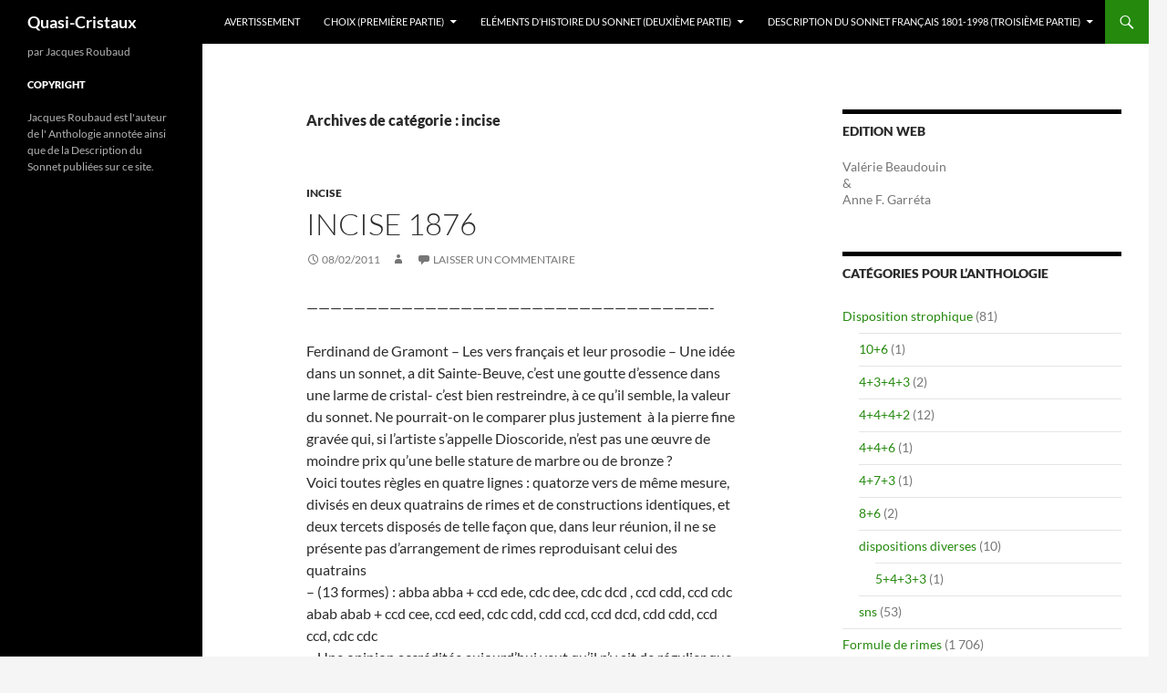

--- FILE ---
content_type: text/html; charset=UTF-8
request_url: https://blogs.oulipo.net/qc/category/incise/page/3/
body_size: 18320
content:
<!DOCTYPE html>
<html lang="fr-FR">
<head>
	<meta charset="UTF-8">
	<meta name="viewport" content="width=device-width, initial-scale=1.0">
	<title>incise | Quasi-Cristaux | Page 3</title>
	<link rel="profile" href="https://gmpg.org/xfn/11">
	<link rel="pingback" href="https://blogs.oulipo.net/qc/xmlrpc.php">
	<meta name='robots' content='max-image-preview:large' />
<link rel="alternate" type="application/rss+xml" title="Quasi-Cristaux &raquo; Flux" href="https://blogs.oulipo.net/qc/feed/" />
<link rel="alternate" type="application/rss+xml" title="Quasi-Cristaux &raquo; Flux des commentaires" href="https://blogs.oulipo.net/qc/comments/feed/" />
<link rel="alternate" type="application/rss+xml" title="Quasi-Cristaux &raquo; Flux de la catégorie incise" href="https://blogs.oulipo.net/qc/category/incise/feed/" />
<style id='wp-img-auto-sizes-contain-inline-css'>
img:is([sizes=auto i],[sizes^="auto," i]){contain-intrinsic-size:3000px 1500px}
/*# sourceURL=wp-img-auto-sizes-contain-inline-css */
</style>
<style id='wp-emoji-styles-inline-css'>

	img.wp-smiley, img.emoji {
		display: inline !important;
		border: none !important;
		box-shadow: none !important;
		height: 1em !important;
		width: 1em !important;
		margin: 0 0.07em !important;
		vertical-align: -0.1em !important;
		background: none !important;
		padding: 0 !important;
	}
/*# sourceURL=wp-emoji-styles-inline-css */
</style>
<style id='wp-block-library-inline-css'>
:root{--wp-block-synced-color:#7a00df;--wp-block-synced-color--rgb:122,0,223;--wp-bound-block-color:var(--wp-block-synced-color);--wp-editor-canvas-background:#ddd;--wp-admin-theme-color:#007cba;--wp-admin-theme-color--rgb:0,124,186;--wp-admin-theme-color-darker-10:#006ba1;--wp-admin-theme-color-darker-10--rgb:0,107,160.5;--wp-admin-theme-color-darker-20:#005a87;--wp-admin-theme-color-darker-20--rgb:0,90,135;--wp-admin-border-width-focus:2px}@media (min-resolution:192dpi){:root{--wp-admin-border-width-focus:1.5px}}.wp-element-button{cursor:pointer}:root .has-very-light-gray-background-color{background-color:#eee}:root .has-very-dark-gray-background-color{background-color:#313131}:root .has-very-light-gray-color{color:#eee}:root .has-very-dark-gray-color{color:#313131}:root .has-vivid-green-cyan-to-vivid-cyan-blue-gradient-background{background:linear-gradient(135deg,#00d084,#0693e3)}:root .has-purple-crush-gradient-background{background:linear-gradient(135deg,#34e2e4,#4721fb 50%,#ab1dfe)}:root .has-hazy-dawn-gradient-background{background:linear-gradient(135deg,#faaca8,#dad0ec)}:root .has-subdued-olive-gradient-background{background:linear-gradient(135deg,#fafae1,#67a671)}:root .has-atomic-cream-gradient-background{background:linear-gradient(135deg,#fdd79a,#004a59)}:root .has-nightshade-gradient-background{background:linear-gradient(135deg,#330968,#31cdcf)}:root .has-midnight-gradient-background{background:linear-gradient(135deg,#020381,#2874fc)}:root{--wp--preset--font-size--normal:16px;--wp--preset--font-size--huge:42px}.has-regular-font-size{font-size:1em}.has-larger-font-size{font-size:2.625em}.has-normal-font-size{font-size:var(--wp--preset--font-size--normal)}.has-huge-font-size{font-size:var(--wp--preset--font-size--huge)}.has-text-align-center{text-align:center}.has-text-align-left{text-align:left}.has-text-align-right{text-align:right}.has-fit-text{white-space:nowrap!important}#end-resizable-editor-section{display:none}.aligncenter{clear:both}.items-justified-left{justify-content:flex-start}.items-justified-center{justify-content:center}.items-justified-right{justify-content:flex-end}.items-justified-space-between{justify-content:space-between}.screen-reader-text{border:0;clip-path:inset(50%);height:1px;margin:-1px;overflow:hidden;padding:0;position:absolute;width:1px;word-wrap:normal!important}.screen-reader-text:focus{background-color:#ddd;clip-path:none;color:#444;display:block;font-size:1em;height:auto;left:5px;line-height:normal;padding:15px 23px 14px;text-decoration:none;top:5px;width:auto;z-index:100000}html :where(.has-border-color){border-style:solid}html :where([style*=border-top-color]){border-top-style:solid}html :where([style*=border-right-color]){border-right-style:solid}html :where([style*=border-bottom-color]){border-bottom-style:solid}html :where([style*=border-left-color]){border-left-style:solid}html :where([style*=border-width]){border-style:solid}html :where([style*=border-top-width]){border-top-style:solid}html :where([style*=border-right-width]){border-right-style:solid}html :where([style*=border-bottom-width]){border-bottom-style:solid}html :where([style*=border-left-width]){border-left-style:solid}html :where(img[class*=wp-image-]){height:auto;max-width:100%}:where(figure){margin:0 0 1em}html :where(.is-position-sticky){--wp-admin--admin-bar--position-offset:var(--wp-admin--admin-bar--height,0px)}@media screen and (max-width:600px){html :where(.is-position-sticky){--wp-admin--admin-bar--position-offset:0px}}

/*# sourceURL=wp-block-library-inline-css */
</style><style id='global-styles-inline-css'>
:root{--wp--preset--aspect-ratio--square: 1;--wp--preset--aspect-ratio--4-3: 4/3;--wp--preset--aspect-ratio--3-4: 3/4;--wp--preset--aspect-ratio--3-2: 3/2;--wp--preset--aspect-ratio--2-3: 2/3;--wp--preset--aspect-ratio--16-9: 16/9;--wp--preset--aspect-ratio--9-16: 9/16;--wp--preset--color--black: #000;--wp--preset--color--cyan-bluish-gray: #abb8c3;--wp--preset--color--white: #fff;--wp--preset--color--pale-pink: #f78da7;--wp--preset--color--vivid-red: #cf2e2e;--wp--preset--color--luminous-vivid-orange: #ff6900;--wp--preset--color--luminous-vivid-amber: #fcb900;--wp--preset--color--light-green-cyan: #7bdcb5;--wp--preset--color--vivid-green-cyan: #00d084;--wp--preset--color--pale-cyan-blue: #8ed1fc;--wp--preset--color--vivid-cyan-blue: #0693e3;--wp--preset--color--vivid-purple: #9b51e0;--wp--preset--color--green: #24890d;--wp--preset--color--dark-gray: #2b2b2b;--wp--preset--color--medium-gray: #767676;--wp--preset--color--light-gray: #f5f5f5;--wp--preset--gradient--vivid-cyan-blue-to-vivid-purple: linear-gradient(135deg,rgb(6,147,227) 0%,rgb(155,81,224) 100%);--wp--preset--gradient--light-green-cyan-to-vivid-green-cyan: linear-gradient(135deg,rgb(122,220,180) 0%,rgb(0,208,130) 100%);--wp--preset--gradient--luminous-vivid-amber-to-luminous-vivid-orange: linear-gradient(135deg,rgb(252,185,0) 0%,rgb(255,105,0) 100%);--wp--preset--gradient--luminous-vivid-orange-to-vivid-red: linear-gradient(135deg,rgb(255,105,0) 0%,rgb(207,46,46) 100%);--wp--preset--gradient--very-light-gray-to-cyan-bluish-gray: linear-gradient(135deg,rgb(238,238,238) 0%,rgb(169,184,195) 100%);--wp--preset--gradient--cool-to-warm-spectrum: linear-gradient(135deg,rgb(74,234,220) 0%,rgb(151,120,209) 20%,rgb(207,42,186) 40%,rgb(238,44,130) 60%,rgb(251,105,98) 80%,rgb(254,248,76) 100%);--wp--preset--gradient--blush-light-purple: linear-gradient(135deg,rgb(255,206,236) 0%,rgb(152,150,240) 100%);--wp--preset--gradient--blush-bordeaux: linear-gradient(135deg,rgb(254,205,165) 0%,rgb(254,45,45) 50%,rgb(107,0,62) 100%);--wp--preset--gradient--luminous-dusk: linear-gradient(135deg,rgb(255,203,112) 0%,rgb(199,81,192) 50%,rgb(65,88,208) 100%);--wp--preset--gradient--pale-ocean: linear-gradient(135deg,rgb(255,245,203) 0%,rgb(182,227,212) 50%,rgb(51,167,181) 100%);--wp--preset--gradient--electric-grass: linear-gradient(135deg,rgb(202,248,128) 0%,rgb(113,206,126) 100%);--wp--preset--gradient--midnight: linear-gradient(135deg,rgb(2,3,129) 0%,rgb(40,116,252) 100%);--wp--preset--font-size--small: 13px;--wp--preset--font-size--medium: 20px;--wp--preset--font-size--large: 36px;--wp--preset--font-size--x-large: 42px;--wp--preset--spacing--20: 0.44rem;--wp--preset--spacing--30: 0.67rem;--wp--preset--spacing--40: 1rem;--wp--preset--spacing--50: 1.5rem;--wp--preset--spacing--60: 2.25rem;--wp--preset--spacing--70: 3.38rem;--wp--preset--spacing--80: 5.06rem;--wp--preset--shadow--natural: 6px 6px 9px rgba(0, 0, 0, 0.2);--wp--preset--shadow--deep: 12px 12px 50px rgba(0, 0, 0, 0.4);--wp--preset--shadow--sharp: 6px 6px 0px rgba(0, 0, 0, 0.2);--wp--preset--shadow--outlined: 6px 6px 0px -3px rgb(255, 255, 255), 6px 6px rgb(0, 0, 0);--wp--preset--shadow--crisp: 6px 6px 0px rgb(0, 0, 0);}:where(.is-layout-flex){gap: 0.5em;}:where(.is-layout-grid){gap: 0.5em;}body .is-layout-flex{display: flex;}.is-layout-flex{flex-wrap: wrap;align-items: center;}.is-layout-flex > :is(*, div){margin: 0;}body .is-layout-grid{display: grid;}.is-layout-grid > :is(*, div){margin: 0;}:where(.wp-block-columns.is-layout-flex){gap: 2em;}:where(.wp-block-columns.is-layout-grid){gap: 2em;}:where(.wp-block-post-template.is-layout-flex){gap: 1.25em;}:where(.wp-block-post-template.is-layout-grid){gap: 1.25em;}.has-black-color{color: var(--wp--preset--color--black) !important;}.has-cyan-bluish-gray-color{color: var(--wp--preset--color--cyan-bluish-gray) !important;}.has-white-color{color: var(--wp--preset--color--white) !important;}.has-pale-pink-color{color: var(--wp--preset--color--pale-pink) !important;}.has-vivid-red-color{color: var(--wp--preset--color--vivid-red) !important;}.has-luminous-vivid-orange-color{color: var(--wp--preset--color--luminous-vivid-orange) !important;}.has-luminous-vivid-amber-color{color: var(--wp--preset--color--luminous-vivid-amber) !important;}.has-light-green-cyan-color{color: var(--wp--preset--color--light-green-cyan) !important;}.has-vivid-green-cyan-color{color: var(--wp--preset--color--vivid-green-cyan) !important;}.has-pale-cyan-blue-color{color: var(--wp--preset--color--pale-cyan-blue) !important;}.has-vivid-cyan-blue-color{color: var(--wp--preset--color--vivid-cyan-blue) !important;}.has-vivid-purple-color{color: var(--wp--preset--color--vivid-purple) !important;}.has-black-background-color{background-color: var(--wp--preset--color--black) !important;}.has-cyan-bluish-gray-background-color{background-color: var(--wp--preset--color--cyan-bluish-gray) !important;}.has-white-background-color{background-color: var(--wp--preset--color--white) !important;}.has-pale-pink-background-color{background-color: var(--wp--preset--color--pale-pink) !important;}.has-vivid-red-background-color{background-color: var(--wp--preset--color--vivid-red) !important;}.has-luminous-vivid-orange-background-color{background-color: var(--wp--preset--color--luminous-vivid-orange) !important;}.has-luminous-vivid-amber-background-color{background-color: var(--wp--preset--color--luminous-vivid-amber) !important;}.has-light-green-cyan-background-color{background-color: var(--wp--preset--color--light-green-cyan) !important;}.has-vivid-green-cyan-background-color{background-color: var(--wp--preset--color--vivid-green-cyan) !important;}.has-pale-cyan-blue-background-color{background-color: var(--wp--preset--color--pale-cyan-blue) !important;}.has-vivid-cyan-blue-background-color{background-color: var(--wp--preset--color--vivid-cyan-blue) !important;}.has-vivid-purple-background-color{background-color: var(--wp--preset--color--vivid-purple) !important;}.has-black-border-color{border-color: var(--wp--preset--color--black) !important;}.has-cyan-bluish-gray-border-color{border-color: var(--wp--preset--color--cyan-bluish-gray) !important;}.has-white-border-color{border-color: var(--wp--preset--color--white) !important;}.has-pale-pink-border-color{border-color: var(--wp--preset--color--pale-pink) !important;}.has-vivid-red-border-color{border-color: var(--wp--preset--color--vivid-red) !important;}.has-luminous-vivid-orange-border-color{border-color: var(--wp--preset--color--luminous-vivid-orange) !important;}.has-luminous-vivid-amber-border-color{border-color: var(--wp--preset--color--luminous-vivid-amber) !important;}.has-light-green-cyan-border-color{border-color: var(--wp--preset--color--light-green-cyan) !important;}.has-vivid-green-cyan-border-color{border-color: var(--wp--preset--color--vivid-green-cyan) !important;}.has-pale-cyan-blue-border-color{border-color: var(--wp--preset--color--pale-cyan-blue) !important;}.has-vivid-cyan-blue-border-color{border-color: var(--wp--preset--color--vivid-cyan-blue) !important;}.has-vivid-purple-border-color{border-color: var(--wp--preset--color--vivid-purple) !important;}.has-vivid-cyan-blue-to-vivid-purple-gradient-background{background: var(--wp--preset--gradient--vivid-cyan-blue-to-vivid-purple) !important;}.has-light-green-cyan-to-vivid-green-cyan-gradient-background{background: var(--wp--preset--gradient--light-green-cyan-to-vivid-green-cyan) !important;}.has-luminous-vivid-amber-to-luminous-vivid-orange-gradient-background{background: var(--wp--preset--gradient--luminous-vivid-amber-to-luminous-vivid-orange) !important;}.has-luminous-vivid-orange-to-vivid-red-gradient-background{background: var(--wp--preset--gradient--luminous-vivid-orange-to-vivid-red) !important;}.has-very-light-gray-to-cyan-bluish-gray-gradient-background{background: var(--wp--preset--gradient--very-light-gray-to-cyan-bluish-gray) !important;}.has-cool-to-warm-spectrum-gradient-background{background: var(--wp--preset--gradient--cool-to-warm-spectrum) !important;}.has-blush-light-purple-gradient-background{background: var(--wp--preset--gradient--blush-light-purple) !important;}.has-blush-bordeaux-gradient-background{background: var(--wp--preset--gradient--blush-bordeaux) !important;}.has-luminous-dusk-gradient-background{background: var(--wp--preset--gradient--luminous-dusk) !important;}.has-pale-ocean-gradient-background{background: var(--wp--preset--gradient--pale-ocean) !important;}.has-electric-grass-gradient-background{background: var(--wp--preset--gradient--electric-grass) !important;}.has-midnight-gradient-background{background: var(--wp--preset--gradient--midnight) !important;}.has-small-font-size{font-size: var(--wp--preset--font-size--small) !important;}.has-medium-font-size{font-size: var(--wp--preset--font-size--medium) !important;}.has-large-font-size{font-size: var(--wp--preset--font-size--large) !important;}.has-x-large-font-size{font-size: var(--wp--preset--font-size--x-large) !important;}
/*# sourceURL=global-styles-inline-css */
</style>

<style id='classic-theme-styles-inline-css'>
/*! This file is auto-generated */
.wp-block-button__link{color:#fff;background-color:#32373c;border-radius:9999px;box-shadow:none;text-decoration:none;padding:calc(.667em + 2px) calc(1.333em + 2px);font-size:1.125em}.wp-block-file__button{background:#32373c;color:#fff;text-decoration:none}
/*# sourceURL=/wp-includes/css/classic-themes.min.css */
</style>
<link rel='stylesheet' id='twentyfourteen-lato-css' href='https://blogs.oulipo.net/qc/wp-content/themes/twentyfourteen/fonts/font-lato.css?ver=20230328' media='all' />
<link rel='stylesheet' id='genericons-css' href='https://blogs.oulipo.net/qc/wp-content/themes/twentyfourteen/genericons/genericons.css?ver=20251101' media='all' />
<link rel='stylesheet' id='twentyfourteen-style-css' href='https://blogs.oulipo.net/qc/wp-content/themes/twentyfourteen/style.css?ver=20251202' media='all' />
<link rel='stylesheet' id='twentyfourteen-block-style-css' href='https://blogs.oulipo.net/qc/wp-content/themes/twentyfourteen/css/blocks.css?ver=20250715' media='all' />
<script src="https://blogs.oulipo.net/qc/wp-includes/js/jquery/jquery.min.js?ver=3.7.1" id="jquery-core-js" type="a3c3d359bdc03b508c325b6b-text/javascript"></script>
<script src="https://blogs.oulipo.net/qc/wp-includes/js/jquery/jquery-migrate.min.js?ver=3.4.1" id="jquery-migrate-js" type="a3c3d359bdc03b508c325b6b-text/javascript"></script>
<script src="https://blogs.oulipo.net/qc/wp-content/themes/twentyfourteen/js/functions.js?ver=20250729" id="twentyfourteen-script-js" defer data-wp-strategy="defer" type="a3c3d359bdc03b508c325b6b-text/javascript"></script>
<link rel="https://api.w.org/" href="https://blogs.oulipo.net/qc/wp-json/" /><link rel="alternate" title="JSON" type="application/json" href="https://blogs.oulipo.net/qc/wp-json/wp/v2/categories/1345" /><link rel="EditURI" type="application/rsd+xml" title="RSD" href="https://blogs.oulipo.net/qc/xmlrpc.php?rsd" />
<meta name="generator" content="WordPress 6.9" />
</head>

<body class="archive paged category category-incise category-1345 wp-embed-responsive paged-3 category-paged-3 wp-theme-twentyfourteen group-blog masthead-fixed list-view">
<a class="screen-reader-text skip-link" href="#content">
	Aller au contenu</a>
<div id="page" class="hfeed site">
		
	<header id="masthead" class="site-header">
		<div class="header-main">
							<h1 class="site-title"><a href="https://blogs.oulipo.net/qc/" rel="home" >Quasi-Cristaux</a></h1>
			
			<div class="search-toggle">
				<a href="#search-container" class="screen-reader-text" aria-expanded="false" aria-controls="search-container">
					Recherche				</a>
			</div>

			<nav id="primary-navigation" class="site-navigation primary-navigation">
				<button class="menu-toggle">Menu principal</button>
				<div id="primary-menu" class="nav-menu"><ul>
<li class="page_item page-item-47"><a href="https://blogs.oulipo.net/qc/avertissement/">Avertissement</a></li>
<li class="page_item page-item-11644 page_item_has_children"><a href="https://blogs.oulipo.net/qc/choix-premiere-partie/">Choix (première partie)</a>
<ul class='children'>
	<li class="page_item page-item-49"><a href="https://blogs.oulipo.net/qc/choix-premiere-partie/prologue/">Prologue ou chapitre 0</a></li>
	<li class="page_item page-item-55"><a href="https://blogs.oulipo.net/qc/choix-premiere-partie/notice-du-descriptif-formel/">Notice du descriptif formel</a></li>
	<li class="page_item page-item-53"><a href="https://blogs.oulipo.net/qc/choix-premiere-partie/2-presentation-generale/">Présentation générale</a></li>
</ul>
</li>
<li class="page_item page-item-7 page_item_has_children"><a href="https://blogs.oulipo.net/qc/description/">Eléments d&rsquo;histoire du sonnet (deuxième partie)</a>
<ul class='children'>
	<li class="page_item page-item-65"><a href="https://blogs.oulipo.net/qc/description/chapitre-zero-ou-avant-generique/">Chapitre zéro ou Avant-générique</a></li>
	<li class="page_item page-item-85"><a href="https://blogs.oulipo.net/qc/description/chapitre-1-preliminaires/">Chapitre 1 : Préliminaires</a></li>
	<li class="page_item page-item-80"><a href="https://blogs.oulipo.net/qc/description/chapitre-2-l%e2%80%99invenzione-del-sonetto/">Chapitre 2 : L’invenzione del Sonetto</a></li>
	<li class="page_item page-item-83"><a href="https://blogs.oulipo.net/qc/description/chapitre-3-rerum-vulgarum-fragmenta/">Chapitre 3 : Rerum Vulgarum Fragmenta</a></li>
</ul>
</li>
<li class="page_item page-item-98 page_item_has_children"><a href="https://blogs.oulipo.net/qc/description-du-sonnet-francais/">Description du sonnet français 1801-1998 (troisième partie)</a>
<ul class='children'>
	<li class="page_item page-item-11670"><a href="https://blogs.oulipo.net/qc/description-du-sonnet-francais/chapitre-0/">Chapitre 0</a></li>
	<li class="page_item page-item-11675"><a href="https://blogs.oulipo.net/qc/description-du-sonnet-francais/chapitre-1-%e2%80%94-le-mythe-du-%e2%80%98sonnet-regulier%e2%80%99/">Chapitre 1 — Le mythe du ‘sonnet régulier’</a></li>
	<li class="page_item page-item-11679"><a href="https://blogs.oulipo.net/qc/description-du-sonnet-francais/chapitre-2-%e2%80%94-le-descriptif-formel/">Chapitre 2 — Le descriptif formel</a></li>
	<li class="page_item page-item-11681"><a href="https://blogs.oulipo.net/qc/description-du-sonnet-francais/chapitre-3-%e2%80%94-listes/">Chapitre 3 — Listes</a></li>
	<li class="page_item page-item-11684"><a href="https://blogs.oulipo.net/qc/description-du-sonnet-francais/chapitre-4-%e2%80%94-mallarme-et-le-sonnet/">Chapitre 4 — Mallarmé et le sonnet</a></li>
	<li class="page_item page-item-11690"><a href="https://blogs.oulipo.net/qc/description-du-sonnet-francais/chapitre-5-%e2%80%94-nombres/">Chapitre 5 — Nombres</a></li>
	<li class="page_item page-item-11695"><a href="https://blogs.oulipo.net/qc/description-du-sonnet-francais/chapitre-6-%e2%80%94-breves-notes-sur-l%e2%80%99evolution-de-la-forme/">Chapitre 6 — Brèves notes sur l’évolution de la forme</a></li>
</ul>
</li>
</ul></div>
			</nav>
		</div>

		<div id="search-container" class="search-box-wrapper hide">
			<div class="search-box">
				<form role="search" method="get" class="search-form" action="https://blogs.oulipo.net/qc/">
				<label>
					<span class="screen-reader-text">Rechercher :</span>
					<input type="search" class="search-field" placeholder="Rechercher…" value="" name="s" />
				</label>
				<input type="submit" class="search-submit" value="Rechercher" />
			</form>			</div>
		</div>
	</header><!-- #masthead -->

	<div id="main" class="site-main">

	<section id="primary" class="content-area">
		<div id="content" class="site-content" role="main">

			
			<header class="archive-header">
				<h1 class="archive-title">
				Archives de catégorie&nbsp;: incise				</h1>

							</header><!-- .archive-header -->

				
<article id="post-9340" class="post-9340 post type-post status-publish format-standard hentry category-incise">
	
	<header class="entry-header">
				<div class="entry-meta">
			<span class="cat-links"><a href="https://blogs.oulipo.net/qc/category/incise/" rel="category tag">incise</a></span>
		</div>
			<h1 class="entry-title"><a href="https://blogs.oulipo.net/qc/2011/02/08/incise-1876/" rel="bookmark">incise 1876</a></h1>
		<div class="entry-meta">
			<span class="entry-date"><a href="https://blogs.oulipo.net/qc/2011/02/08/incise-1876/" rel="bookmark"><time class="entry-date" datetime="2011-02-08T14:33:43+00:00">08/02/2011</time></a></span> <span class="byline"><span class="author vcard"><a class="url fn n" href="https://blogs.oulipo.net/qc/author/" rel="author"></a></span></span>			<span class="comments-link"><a href="https://blogs.oulipo.net/qc/2011/02/08/incise-1876/#respond">Laisser un commentaire</a></span>
						</div><!-- .entry-meta -->
	</header><!-- .entry-header -->

		<div class="entry-content">
		<p>&#8212;&#8212;&#8212;&#8212;&#8212;&#8212;&#8212;&#8212;&#8212;&#8212;&#8212;&#8212;&#8212;&#8212;&#8212;&#8212;&#8212;&#8212;&#8212;&#8212;&#8212;&#8212;&#8212;&#8212;&#8212;&#8212;&#8212;&#8212;&#8212;&#8212;&#8212;&#8212;&#8212;&#8212;-</p>
<p>Ferdinand de Gramont – Les vers français et leur prosodie – Une idée dans un sonnet, a dit Sainte-Beuve, c’est une goutte d’essence dans une larme de cristal- c’est bien restreindre, à ce qu’il semble, la valeur du sonnet. Ne pourrait-on le comparer plus justement  à la pierre fine gravée qui, si l’artiste s’appelle Dioscoride, n’est pas une œuvre de moindre prix qu’une belle stature de marbre ou de bronze ?<br />
Voici toutes règles en quatre lignes : quatorze vers de même mesure, divisés en deux quatrains de rimes et de constructions identiques, et deux tercets disposés de telle façon que, dans leur réunion, il ne se présente pas d’arrangement de rimes reproduisant celui des quatrains<br />
&#8211; (13 formes) : abba abba + ccd ede, cdc dee, cdc dcd , ccd cdd, ccd cdc<br />
abab abab + ccd cee, ccd eed, cdc cdd, cdd ccd, ccd dcd, cdd cdd, ccd ccd, cdc cdc<br />
&#8211; Une opinion accréditée aujourd’hui veut qu’il n’y ait de régulier que la forme abba abba ccd ede. Il est impossible de voir sur quelle autorité s’appuie cette décision. En quoi la forme qu’on prétend privilégier est-elle plus régulière que les autres ? à proprement parler, elle le serait même moins que celles qui ont leurs tercets pareils.</p>
<p>&#8212;&#8212;&#8212;&#8212;&#8212;&#8212;&#8212;&#8212;&#8212;&#8212;&#8212;&#8212;&#8212;&#8212;&#8212;&#8212;&#8212;&#8212;&#8212;&#8212;&#8212;&#8212;&#8212;&#8212;&#8212;&#8212;&#8212;&#8212;&#8212;&#8212;&#8212;&#8212;&#8212;&#8212;&#8212;&#8212;&#8212;&#8212;-</p>
	</div><!-- .entry-content -->
	
	</article><!-- #post-9340 -->

<article id="post-9331" class="post-9331 post type-post status-publish format-standard hentry category-incise">
	
	<header class="entry-header">
				<div class="entry-meta">
			<span class="cat-links"><a href="https://blogs.oulipo.net/qc/category/incise/" rel="category tag">incise</a></span>
		</div>
			<h1 class="entry-title"><a href="https://blogs.oulipo.net/qc/2011/02/08/incise-1874-2/" rel="bookmark">incise 1874 (2)</a></h1>
		<div class="entry-meta">
			<span class="entry-date"><a href="https://blogs.oulipo.net/qc/2011/02/08/incise-1874-2/" rel="bookmark"><time class="entry-date" datetime="2011-02-08T13:17:02+00:00">08/02/2011</time></a></span> <span class="byline"><span class="author vcard"><a class="url fn n" href="https://blogs.oulipo.net/qc/author/" rel="author"></a></span></span>			<span class="comments-link"><a href="https://blogs.oulipo.net/qc/2011/02/08/incise-1874-2/#respond">Laisser un commentaire</a></span>
						</div><!-- .entry-meta -->
	</header><!-- .entry-header -->

		<div class="entry-content">
		<p><strong>Arsène Houssaye</strong> in <em>L&rsquo;Artiste</em> : «  Le sonnet est le dernier mot de la poésie. Le sonnet permet l’enthousiasme comme la raillerie, la passion comme le scepticisme. C’est une coupe d’or toute petite, où il est impossible de mettre de l’eau dans son vin.</p>
<p>En des sociétés affairées comme la nôtre, où presque tous les poètes chantent dans le désert, le sonnet a cela de beau et de précieux, il force la curiosité. Comment ne pas donner une demi-minute pour lire quatorze vers qui renferment une pensée ou un sentiment ?</p>
<p>Il faut bien le dire, les poëmes et les odes ne sont guère lus que par les poëtes qui ne lisent pas beaucoup eux-mêmes. Alors, à quoi bon tous ces volumes de poésie qui meurent presque toujours avant d’avoir vécu ? Ce n’est point assez d’avoir le feu sacré, il faut le donner à son lecteur.</p>
<p>Tout ceci est pour arriver à dire, qu’à partir du prochain numéro, <em>L’Artiste</em> ne publiera plus que des sonnets. »</p>
	</div><!-- .entry-content -->
	
	</article><!-- #post-9331 -->

<article id="post-9327" class="post-9327 post type-post status-publish format-standard hentry category-incise">
	
	<header class="entry-header">
				<div class="entry-meta">
			<span class="cat-links"><a href="https://blogs.oulipo.net/qc/category/incise/" rel="category tag">incise</a></span>
		</div>
			<h1 class="entry-title"><a href="https://blogs.oulipo.net/qc/2011/02/08/incise-1874/" rel="bookmark">incise 1874</a></h1>
		<div class="entry-meta">
			<span class="entry-date"><a href="https://blogs.oulipo.net/qc/2011/02/08/incise-1874/" rel="bookmark"><time class="entry-date" datetime="2011-02-08T10:25:54+00:00">08/02/2011</time></a></span> <span class="byline"><span class="author vcard"><a class="url fn n" href="https://blogs.oulipo.net/qc/author/" rel="author"></a></span></span>			<span class="comments-link"><a href="https://blogs.oulipo.net/qc/2011/02/08/incise-1874/#respond">Laisser un commentaire</a></span>
						</div><!-- .entry-meta -->
	</header><!-- .entry-header -->

		<div class="entry-content">
		<p>&#8211; A. de Gagnaud (ed.) &#8211; Almanach du sonnet pour 1874. Sonnets inédits publiés avec le concours de 150 sonnettistes &#8211; Aix &#8211;</p>
<p>mr de Gagnaud écrit:  » Le sonnet devient, de jour en jour, le moule préféré des poètes contemporains. « Il est à mes yeux, nous écrit Arsène Houssaye, le dernier mot de la poésie ». Ce qu&rsquo;il y a de sûr, c&rsquo;est que le temps a passé de ces versificateurs verbeux et vulgaires qui avaient si fort contribué à discréditer la rime et les rimeurs. Si quelque chose peut désormais réconcilier notre siècle avec les vers, ce ne peut être que ce petit poème, à l&rsquo;allure alerte, au cadre exigu et rempli, et qui vise, non plus au charme banal et prolongé de l&rsquo;oreille, mais à saisir, comme par surprise, la pensée ou le coeur. Déjà ceux qui ont suivi de près le mouvement littéraire de ces derniers ans ont pu constater que le retour au sonnet semble avoir rendu à la vieille Muse française quelque chose de son relief et de son prestige effacés. Propager le rhythme de Pétrarque, et de Marot sera donc travailler au relèvement de la poésie et, par suite, de toutes les grandes et belles choses dont elle est le véhicule. Telle est la première explication de ce petit livre.  »<br />
Le sonnet, selon lui, pourrait également &lsquo;réduire la désunion politique&rsquo;. Bigre!<br />
Il propose la création d&rsquo;une Académie du Sonnet.<br />
L&rsquo;ouvrage contient également une citation fort intéressante de Baudelaire, écrivant à un ami à propos de Joséphin Soulary. Cette lettre (généralement citée de manière incomplète) contient une des rares réflexions pertinentes dans le siècle sur la forme-sonnet.  » Quel est donc l&rsquo;imbécile (c&rsquo;est peut-être un homme célèbre) qui traite si légèrement le sonnet et n&rsquo;en voit pas la beauté pythagorique? parce que la forme est contraignante, l&rsquo;idée jaillit plus intense. Tout va bien au sonnet: la bouffonerie, la galanterie, la passion, la rêverie, la méditation philosophique. Il y a là la beauté du métal et du minéral bien travaillés. Avez-vous observé qu&rsquo;un morceau de ciel aperçu par un soupirail, ou entre deux cheminées, deux roches, ou par une arcade, etc. donnent une idée plus profonde de l&rsquo;infini que le grand panorama vu du haut d&rsquo;une montagne? Quant aux longs poèmes, nous savons ce qu&rsquo;il faut en penser; c&rsquo;est la ressource de ceux qui sont incapable d&rsquo;en faire de courts. Tout ce qui dépasse la longueur de l&rsquo;attention que l&rsquo;être humain peut prêter à la forme poétique, n&rsquo;est pas <span style="text-decoration: underline">un</span> poème.  » (L’image du ‘morceau de ciel fait penser à Oscar Wilde)<br />
&lsquo; L&rsquo;homme célèbre&rsquo; en question était le père Enfantin (le principal propagateur des idées saint-simoniennes) qui avait envoyé à Soulary (dont un livre de sonnets était imprimé en caractères rares) une virulente admonestation:<br />
« Que faire en un sonnet? pourquoi faire des copies de Raphaël, quand on sait manier le pinceau? pourquoi flûter dans des pipeaux, quand on a l&rsquo;orgue? Pourquoi imprimer en caractères que personne ne sait lire, et qui seront de l&rsquo;hébreu avant un siècle, à l&rsquo;usage seulement de quelques dizaines d&rsquo;archéologues?<br />
 » Les grands artistes que nous prenons pour modèles, pourquoi les admirons-nous? Précisément parce qu&rsquo;ils ont été les novateurs de leur temps, les initiateurs de<span style="text-decoration: underline">leur</span> avenir, et non pas les copistes, même habiles, de <span style="text-decoration: underline">leur</span> passé.<br />
« Je sais bien que Didot et l&rsquo;imprimerie impériale n&rsquo;ont pas posé les colonnes d&rsquo;Hercule; mais celles-ci n&rsquo;ont pas arrêté Vasco de Gama ni Christophe Colomb, qui ne se sont pas bornés à la Méditerranée et à la Mer Rouge. Les renaissances sont bonnes à défaut de naissances; mais ces résurrections sentent toujours le cadavre et non pas le lait des mammelles maternelles.<br />
« David n&rsquo;a pas pu ressusciter les Grecs et les Romains, ni Hugo le Moyen-âge, ni Sainte-Beuve Ronsard. Tout cela est bien mort au fond, et même dans la forme, qui n&rsquo;est plus que figures de cire ou trompe-l&rsquo;oeil, nature morte, objet de curiosité de cabinet d&rsquo;amateur.<br />
« Ce n&rsquo;est pas ainsi que marche la nature. Inspirons-nous donc aujourd&rsquo;hui du sentiment de progrès qui animait à toutes époques les grands artistes, et qui leur ont fait découvrir et exprimer, <span style="text-decoration: underline">dans leur temps</span>, les idées et les formes supérieures à celles de leurs devanciers et de leurs contemporains; idées et formes génératrices de leurs successeurs et de nous-mêmes, et produisons, comme eux, les idées et les formes supérieures aux leurs, et génératrices de leur propre avenir. « .</p>
	</div><!-- .entry-content -->
	
	</article><!-- #post-9327 -->

<article id="post-9324" class="post-9324 post type-post status-publish format-standard hentry category-incise">
	
	<header class="entry-header">
				<div class="entry-meta">
			<span class="cat-links"><a href="https://blogs.oulipo.net/qc/category/incise/" rel="category tag">incise</a></span>
		</div>
			<h1 class="entry-title"><a href="https://blogs.oulipo.net/qc/2011/02/08/incise-1873/" rel="bookmark">incise 1873</a></h1>
		<div class="entry-meta">
			<span class="entry-date"><a href="https://blogs.oulipo.net/qc/2011/02/08/incise-1873/" rel="bookmark"><time class="entry-date" datetime="2011-02-08T05:42:20+00:00">08/02/2011</time></a></span> <span class="byline"><span class="author vcard"><a class="url fn n" href="https://blogs.oulipo.net/qc/author/" rel="author"></a></span></span>			<span class="comments-link"><a href="https://blogs.oulipo.net/qc/2011/02/08/incise-1873/#respond">Laisser un commentaire</a></span>
						</div><!-- .entry-meta -->
	</header><!-- .entry-header -->

		<div class="entry-content">
		<p>&#8212;&#8212;&#8212;&#8212;&#8212;&#8212;&#8212;&#8212;&#8212;&#8212;&#8212;&#8212;&#8212;&#8212;&#8212;&#8212;&#8212;&#8212;&#8212;&#8212;&#8212;&#8212;&#8212;&#8212;&#8212;&#8212;&#8212;&#8212;&#8212;&#8212;&#8212;&#8212;&#8212;&#8212;&#8212;&#8212;&#8212;&#8212;&#8212;</p>
<p>1873 est &lsquo;Année miraculeuse&rsquo; du sonnet ; paraissent en même temps Le Coffret de santal de Charles Cros et Les Amours jaunes de Tristan Corbière; c&rsquo;est la troisième des années les plus marquantes, après l&rsquo;année des Chimères, celle de la première édition des Fleurs du Mal, et avant celle de la publication des Poésies deMallarmé (je n&rsquo;y joins pas l&rsquo;année 1998 pour ne pas offenser la modestie d&rsquo;Emmanuel Hocquard).</p>
<p>&#8212;&#8212;&#8212;&#8212;&#8212;&#8212;&#8212;&#8212;&#8212;&#8212;&#8212;&#8212;&#8212;&#8212;&#8212;&#8212;&#8212;&#8212;&#8212;&#8212;&#8212;&#8212;&#8212;&#8212;&#8212;&#8212;&#8212;&#8212;&#8212;&#8212;&#8212;&#8212;&#8212;&#8212;&#8212;&#8212;&#8212;&#8212;-</p>
	</div><!-- .entry-content -->
	
	</article><!-- #post-9324 -->

<article id="post-9317" class="post-9317 post type-post status-publish format-standard hentry category-incise">
	
	<header class="entry-header">
				<div class="entry-meta">
			<span class="cat-links"><a href="https://blogs.oulipo.net/qc/category/incise/" rel="category tag">incise</a></span>
		</div>
			<h1 class="entry-title"><a href="https://blogs.oulipo.net/qc/2011/02/07/incise-1869/" rel="bookmark">incise 1869</a></h1>
		<div class="entry-meta">
			<span class="entry-date"><a href="https://blogs.oulipo.net/qc/2011/02/07/incise-1869/" rel="bookmark"><time class="entry-date" datetime="2011-02-07T16:57:48+00:00">07/02/2011</time></a></span> <span class="byline"><span class="author vcard"><a class="url fn n" href="https://blogs.oulipo.net/qc/author/" rel="author"></a></span></span>			<span class="comments-link"><a href="https://blogs.oulipo.net/qc/2011/02/07/incise-1869/#respond">Laisser un commentaire</a></span>
						</div><!-- .entry-meta -->
	</header><!-- .entry-header -->

		<div class="entry-content">
		<p>&#8212;&#8212;&#8212;&#8212;&#8212;&#8212;&#8212;&#8212;&#8212;&#8212;&#8212;&#8212;&#8212;&#8212;&#8212;&#8212;&#8212;&#8212;&#8212;&#8212;&#8212;&#8212;&#8212;&#8212;&#8212;&#8212;&#8212;&#8212;&#8212;&#8212;&#8212;&#8212;&#8212;&#8212;&#8212;&#8212;&#8211;</p>
<p><strong>Louis de Veyrières</strong> &#8211; <em>Monographie du sonnet , tome Ier. …</em><br />
RÈGLES DU SONNET- … les règles décrites par Boileau sont légères en comparaison de celles que tout traité de poésie nous impose, et que voici dans leur sévérité :<br />
Les quatorze vers doivent être d’une égale mesure ; ceux de douze ou de huit pieds sont préférables ; les autres, de six, de cinq, de quatre, de trois, de deux et même d’un seul, n’appartiennent guère au genre sérieux ; les vers de dix syllabes, seuls en usage primitivement pour le sonnet, semblent mieux convenir à l’épitre et à la chanson. Un léger repos, pour le moins, est de rigueur après le second vers de chaque quatrain ; il est plus grand à la fin des quatrains et du premier tercet. les deux quatrains, toujours sur deux rimes, ont ces rimes entrelacées de la même façon dans l’un comme dans l’autre ; on n’y peut donc employer des rimes plates consécutives.<br />
Les deux premiers vers du premier tercet riment ensemble ; le troisième vers de ce tercet doit rimer avec l’avant-dernier ou le dernier vers du deuxième tercet, selon l’agencement des rimes des deux quatrains, et en sens inverse, d’après les plus sévères, Malherbe en tête. En un mot, si les deuxième et troisième vers de chaque quatrain riment ensemble, le troisième vers du premier tercet doit rimer avec le deuxième du dernier tercet. Dans le cas contraire, si le premier vers de chaque quatrain s’accorde avec le troisième, les deux premier vers du dernier tercet s’’accordent également, et par conséquent le troisième vers de chaque tercet a une rime semblable.<br />
Il serait désirable que le sonnet finît par un son plein, c’est à dire par une rime masculine.<br />
Comme nous avons quelque peine à décrire ces règles, il est malaisé de s’y reconnaître autrement que par des citations ….</p>
<p>M.Amédée Pommier, un  homme de talent, s’exprime ainsi : « Je ne connais et n’admets qu’une chose, le sonnet régulier, symétrique, sévèrement et méthodiquement construit. Je le veux parfait, avec toutes ses entraves habilement et consciencieusement surmontées : ce n’est qu’à ces conditions qu’il procure à l’esprit comme à l’œil un plaisir pur et complet ».<br />
Si le trait final n’ a rien de saillant, il n’y a point de sonnet !</p>
<p>» <em>mr de Veyrières est le seul, à ma connaissance (remarque de précaution qu’on oublie trop souvent) à mentionner Malherbe comme inventeur de la version la plus stricte des définitions du sonnet, qui a été ensuite popularisée par Banville.</em></p>
	</div><!-- .entry-content -->
	
	</article><!-- #post-9317 -->

<article id="post-9311" class="post-9311 post type-post status-publish format-standard hentry category-incise">
	
	<header class="entry-header">
				<div class="entry-meta">
			<span class="cat-links"><a href="https://blogs.oulipo.net/qc/category/incise/" rel="category tag">incise</a></span>
		</div>
			<h1 class="entry-title"><a href="https://blogs.oulipo.net/qc/2011/02/07/incise-1868/" rel="bookmark">incise 1868</a></h1>
		<div class="entry-meta">
			<span class="entry-date"><a href="https://blogs.oulipo.net/qc/2011/02/07/incise-1868/" rel="bookmark"><time class="entry-date" datetime="2011-02-07T14:44:52+00:00">07/02/2011</time></a></span> <span class="byline"><span class="author vcard"><a class="url fn n" href="https://blogs.oulipo.net/qc/author/" rel="author"></a></span></span>			<span class="comments-link"><a href="https://blogs.oulipo.net/qc/2011/02/07/incise-1868/#respond">Laisser un commentaire</a></span>
						</div><!-- .entry-meta -->
	</header><!-- .entry-header -->

		<div class="entry-content">
		<p><strong>Coll.</strong> <em>Sonnets et Eaux-Fortes</em></p>
<p><strong>1868, 6-19</strong> Un prélèvement dans une autre grande collection parnassienne, celle-là entièrement consacrée à l&rsquo;association de sonnettistes et de graveurs.</p>
	</div><!-- .entry-content -->
	
	</article><!-- #post-9311 -->

<article id="post-9307" class="post-9307 post type-post status-publish format-standard hentry category-incise">
	
	<header class="entry-header">
				<div class="entry-meta">
			<span class="cat-links"><a href="https://blogs.oulipo.net/qc/category/incise/" rel="category tag">incise</a></span>
		</div>
			<h1 class="entry-title"><a href="https://blogs.oulipo.net/qc/2011/02/07/incise-1867/" rel="bookmark">incise 1867</a></h1>
		<div class="entry-meta">
			<span class="entry-date"><a href="https://blogs.oulipo.net/qc/2011/02/07/incise-1867/" rel="bookmark"><time class="entry-date" datetime="2011-02-07T14:31:28+00:00">07/02/2011</time></a></span> <span class="byline"><span class="author vcard"><a class="url fn n" href="https://blogs.oulipo.net/qc/author/" rel="author"></a></span></span>			<span class="comments-link"><a href="https://blogs.oulipo.net/qc/2011/02/07/incise-1867/#respond">Laisser un commentaire</a></span>
						</div><!-- .entry-meta -->
	</header><!-- .entry-header -->

		<div class="entry-content">
		<p>&#8212;&#8212;&#8212;&#8212;&#8212;&#8212;&#8212;&#8212;&#8212;&#8212;&#8212;&#8212;&#8212;&#8212;&#8212;&#8212;&#8212;&#8212;&#8212;&#8212;&#8212;&#8212;&#8212;&#8212;&#8212;&#8212;&#8212;&#8212;&#8212;&#8212;&#8212;&#8212;&#8212;&#8212;&#8212;&#8212;&#8212;&#8212;&#8211;</p>
<p>Théophile Gautier dans Les progrès de la poésie française (à propos de Joséphin Soulary) : &#8211; L&rsquo;école romantique a remis en honneur le sonnet, depuis longtemps délaissé. La gloire de cette réhabilitation appartient à Sainte-Beuve. &#8230; Il en a fait&#8230; qui valent de longs poèmes, car ils sont sans défauts, et depuis lors cette forme charmante, taillée à facettes comme un flacon de cristal et si merveilleusement propre à contenir une goutte de lumière ou d&rsquo;essence, a été essayée par un grand nombre de jeune poètes. »</p>
<p>&#8212;&#8212;&#8212;&#8212;&#8212;&#8212;&#8212;&#8212;&#8212;&#8212;&#8212;&#8212;&#8212;&#8212;&#8212;&#8212;&#8212;&#8212;&#8212;&#8212;&#8212;&#8212;&#8212;&#8212;&#8212;&#8212;&#8212;&#8212;&#8212;&#8212;&#8212;&#8212;&#8212;&#8212;&#8212;&#8212;&#8212;&#8212;&#8212;&#8212;&#8212;&#8212;&#8212;&#8212;&#8212;&#8212;-</p>
	</div><!-- .entry-content -->
	
	</article><!-- #post-9307 -->

<article id="post-9302" class="post-9302 post type-post status-publish format-standard hentry category-incise">
	
	<header class="entry-header">
				<div class="entry-meta">
			<span class="cat-links"><a href="https://blogs.oulipo.net/qc/category/incise/" rel="category tag">incise</a></span>
		</div>
			<h1 class="entry-title"><a href="https://blogs.oulipo.net/qc/2011/02/07/incise-1866/" rel="bookmark">incise 1866</a></h1>
		<div class="entry-meta">
			<span class="entry-date"><a href="https://blogs.oulipo.net/qc/2011/02/07/incise-1866/" rel="bookmark"><time class="entry-date" datetime="2011-02-07T08:34:35+00:00">07/02/2011</time></a></span> <span class="byline"><span class="author vcard"><a class="url fn n" href="https://blogs.oulipo.net/qc/author/" rel="author"></a></span></span>			<span class="comments-link"><a href="https://blogs.oulipo.net/qc/2011/02/07/incise-1866/#respond">Laisser un commentaire</a></span>
						</div><!-- .entry-meta -->
	</header><!-- .entry-header -->

		<div class="entry-content">
		<p>&#8212;&#8212;&#8212;&#8212;&#8212;&#8212;&#8212;&#8212;&#8212;&#8212;&#8212;&#8212;&#8212;&#8212;&#8212;&#8212;&#8212;&#8212;&#8212;&#8212;&#8212;&#8212;&#8212;&#8212;&#8212;&#8212;&#8212;&#8212;&#8212;&#8212;&#8212;&#8212;&#8212;&#8212;</p>
<p>Le chapitre s&rsquo;achève sur les débuts de Paul Verlaine (<strong>13-15</strong>) et la première livraison du Parnasse Contemporain, qui va servir de modèle à d&rsquo;innombrables sonnettistes pendant un demi-siècle au moins. J&rsquo;ai choisi le &lsquo;sonnet estrambote&rsquo; de Louis-Xavier de Ricard (<strong>17</strong>) qui ajoute un troisième tercet, rimé dff. Le recueil se termine par une section intitulée &lsquo;sonnets&rsquo;, reproduite ici dans son intégralité (<strong>18-33</strong>). On ne manquera pas de remarquer <strong>24</strong>, tout en rimes féminines. Antoni Deschamps<br />
(<strong>29</strong>) traduit le n°272 du Canzoniere: « La vita fugge, et non s&rsquo;arresta un’ora »).</p>
<p>&#8212;&#8212;&#8212;&#8212;&#8212;&#8212;&#8212;&#8212;&#8212;&#8212;&#8212;&#8212;&#8212;&#8212;&#8212;&#8212;&#8212;&#8212;&#8212;&#8212;&#8212;&#8212;&#8212;&#8212;&#8212;&#8212;&#8212;&#8212;&#8212;&#8212;&#8212;&#8212;&#8212;&#8212;&#8211;</p>
	</div><!-- .entry-content -->
	
	</article><!-- #post-9302 -->

<article id="post-9298" class="post-9298 post type-post status-publish format-standard hentry category-incise">
	
	<header class="entry-header">
				<div class="entry-meta">
			<span class="cat-links"><a href="https://blogs.oulipo.net/qc/category/incise/" rel="category tag">incise</a></span>
		</div>
			<h1 class="entry-title"><a href="https://blogs.oulipo.net/qc/2011/02/07/incise-1864/" rel="bookmark">incise 1864</a></h1>
		<div class="entry-meta">
			<span class="entry-date"><a href="https://blogs.oulipo.net/qc/2011/02/07/incise-1864/" rel="bookmark"><time class="entry-date" datetime="2011-02-07T07:22:20+00:00">07/02/2011</time></a></span> <span class="byline"><span class="author vcard"><a class="url fn n" href="https://blogs.oulipo.net/qc/author/" rel="author"></a></span></span>			<span class="comments-link"><a href="https://blogs.oulipo.net/qc/2011/02/07/incise-1864/#respond">Laisser un commentaire</a></span>
						</div><!-- .entry-meta -->
	</header><!-- .entry-header -->

		<div class="entry-content">
		<p>&#8212;&#8212;&#8212;&#8212;&#8212;&#8212;&#8212;&#8212;&#8212;&#8212;&#8212;&#8212;&#8212;&#8212;&#8212;&#8212;&#8212;&#8212;&#8212;&#8212;&#8212;&#8212;&#8212;&#8212;&#8212;&#8212;&#8212;&#8212;&#8212;&#8212;&#8212;&#8212;&#8212;&#8212;-</p>
<p>Alphonse Karr dans De loin, de près (1862), fait du ‘Contre Sainte-Beuve), à propos du sonnet :</p>
<p>…..grand homme inédit,<br />
Ne se répète pas, — n&rsquo;ayant jamais rien dit&#8230;<br />
Ah! pardon, j&rsquo;oubliais quatorze courtes lignes,<br />
Qui l&rsquo;ont classé parmi les poètes insignes,<br />
En mil huit cent trente-un. C&rsquo;est creux, ça ne dit rien;<br />
Mais qu&rsquo;importe, pourvu que cela rime bien?<br />
Rime riche, et rimant au moins par quatre lettres !<br />
Il se plaça lui-même au nombre des grands maîtres ;<br />
Il fit bien mieux : il prit le parti très-prudent<br />
D&rsquo;être, à la fois, son dieu, son prêtre et son croyant.<br />
On vit donc éclater cette œuvre belle et rare,<br />
En mil huit cent trente-un ; aussi, depuis cela,<br />
L&rsquo;histoire, selon lui, commence et finit là.<br />
Tout, avant son sonnet, n&rsquo;est qu&rsquo;une nuit barbare ;<br />
Et, depuis le sonnet, lasse d&rsquo;un tel effort,<br />
La nature épuisée, et forcément avare,<br />
Ne produira plus rien, pendant longtemps encor.<br />
Son sonnet, c&rsquo;est une ère, une époque, une hégyre;<br />
Tout ce que l&rsquo;on peut faire, et ce qu&rsquo;on peut écrire<br />
Se date ainsi : c&rsquo;était cent ans, dix ans, un an,<br />
Soit avant, soit après ce sonnet étonnant,<br />
Qu&rsquo;on vit paraître un soir, comme en la plaine bleue<br />
On a vu, de nos jours, une comète à queue,<br />
Date chère aux gourmets, date qu&rsquo;on voit encor<br />
Aux voûtes des caveaux inscrite en lettres d&rsquo;or.<br />
J&rsquo;ai ouï dire par l&rsquo;un de ses amis intimes,<br />
Que l&rsquo;on a vu l&rsquo;auteur de ces quatorze rimes<br />
Demander, un peu gris, le soir, au cabaret,<br />
Du vin récolté l&rsquo;an qu&rsquo;apparut le sonnet.</p>
<p>&#8212;&#8212;&#8212;&#8212;&#8212;&#8212;&#8212;&#8212;&#8212;&#8212;&#8212;&#8212;&#8212;&#8212;&#8212;&#8212;&#8212;&#8212;&#8212;&#8212;&#8212;&#8212;&#8212;&#8212;&#8212;&#8212;&#8212;&#8212;&#8212;&#8212;&#8212;&#8212;&#8212;&#8212;&#8212;&#8211;</p>
	</div><!-- .entry-content -->
	
	</article><!-- #post-9298 -->

<article id="post-11381" class="post-11381 post type-post status-publish format-standard hentry category-incise">
	
	<header class="entry-header">
				<div class="entry-meta">
			<span class="cat-links"><a href="https://blogs.oulipo.net/qc/category/incise/" rel="category tag">incise</a></span>
		</div>
			<h1 class="entry-title"><a href="https://blogs.oulipo.net/qc/2011/02/07/11381/" rel="bookmark">incise 1860</a></h1>
		<div class="entry-meta">
			<span class="entry-date"><a href="https://blogs.oulipo.net/qc/2011/02/07/11381/" rel="bookmark"><time class="entry-date" datetime="2011-02-07T04:25:18+00:00">07/02/2011</time></a></span> <span class="byline"><span class="author vcard"><a class="url fn n" href="https://blogs.oulipo.net/qc/author/" rel="author"></a></span></span>			<span class="comments-link"><a href="https://blogs.oulipo.net/qc/2011/02/07/11381/#respond">Laisser un commentaire</a></span>
						</div><!-- .entry-meta -->
	</header><!-- .entry-header -->

		<div class="entry-content">
		<p>&#8212;&#8212;&#8212;&#8212;&#8212;&#8212;&#8212;&#8212;&#8212;&#8212;&#8212;&#8212;&#8212;&#8212;&#8212;&#8212;&#8212;&#8212;&#8212;&#8212;&#8212;&#8212;&#8212;&#8212;&#8212;&#8212;&#8212;&#8212;&#8212;&#8212;&#8212;&#8212;&#8212;&#8212;&#8212;&#8212;&#8212;&#8212;&#8212;-</p>
<p><strong>Baudelaire (</strong>lettre du 18 février 1860 à <strong>Armand Fraisse</strong>, à propos de <strong>Josephin Soulary </strong>– lettre souvent citée de manière incomplête, contient une des rares réflexions pertinentes dans le siècle sur la forme-sonnet)<br />
« Quel est donc l&rsquo;imbécile (c&rsquo;est peut-être un homme célèbre) qui traite si légèrement le sonnet et n&rsquo;en voit pas la beauté pythagorique? parce que la forme est contraignante, l&rsquo;idée jaillit plus intense. Tout va bien au sonnet: la bouffonerie, la galanterie, la passion, la rêverie, la méditation philosophique. Il y a là la beauté du métal et du minéral bien travaillés. Avez-vous observé qu&rsquo;un morceau de ciel aperçu par un soupirail, ou entre deux cheminées, deux roches, ou par une arcade, etc. donnent une idée plus profonde de l&rsquo;infini que le grand panorama vu du haut d&rsquo;une montagne? Quant aux longs poèmes, nous savons ce qu&rsquo;il faut en penser; c&rsquo;est la ressource de ceux qui sont incapable d&rsquo;en faire de courts. Tout ce qui dépasse la longueur de l&rsquo;attention que l&rsquo;être humain peut prêter à la forme poétique, n&rsquo;est pas <span style="text-decoration: underline">un</span> poème ».<br />
L&rsquo;homme célèbre&rsquo; en question était le <strong>père Enfantin</strong> (le principal propagateur des idées saint-simoniennes) qui avait envoyé à <strong>Soulary</strong> (dont un livre de sonnets était imprimé en caractères rares) une virulente admonestation:<br />
« Que faire en un sonnet? pourquoi faire des copies de Raphaël, quand on sait manier le pinceau? pourquoi flûter dans des pipeaux, quand on a l&rsquo;orgue? Pourquoi imprimer en caractères que personne ne sait lire, et qui seront de l&rsquo;hébreu avant un siècle, à l&rsquo;usage seulement de quelques dizaines d&rsquo;archéologues?<br />
 » Les grands artistes que nous prenons pour modèles, pourquoi les admirons-nous? Précisément parce qu&rsquo;ils ont été les novateurs de leur temps, les initiateurs de <span style="text-decoration: underline">leur</span> avenir, et non pas les copistes, même habiles, de <span style="text-decoration: underline">leur</span> passé.<br />
« Je sais bien que Didot et l&rsquo;imprimerie impériale n&rsquo;ont pas posé les colonnes d&rsquo;Hercule; mais celles-ci n&rsquo;ont pas arrêté Vasco de Gama ni Christophe Colomb, qui ne se sont pas bornés à la Méditerranée et à la Mer Rouge. Les renaissances sont bonnes à défaut de naissances; mais ces résurrections sentent toujours le cadavre et non pas le lait des mammelles maternelles.<br />
« David n&rsquo;a pas pu ressusciter les Grecs et les Romains, ni Hugo le Moyen-âge, ni Sainte-Beuve Ronsard. Tout cela est bien mort au fond, et même dans la forme, qui n&rsquo;est plus que figures de cire ou trompe-l&rsquo;oeil, nature morte, objet de curiosité de cabinet d&rsquo;amateur.<br />
« Ce n&rsquo;est pas ainsi que marche la nature. Inspirons-nous donc aujourd&rsquo;hui du sentiment de progrès qui animait à toutes époques les grands artistes, et qui leur ont fait découvrir et exprimer, <span style="text-decoration: underline">dans leur temps</span>, les idées et les formes supérieures à celles de leurs devanciers et de leurs contemporains; idées et formes génératrices de leurs successeurs et de nous-mêmes, et produisons, comme eux, les idées et les formes supérieures aux leurs, et génératrices de leur propre avenir. « .</p>
<p>&#8212;&#8212;&#8212;&#8212;&#8212;&#8212;&#8212;&#8212;&#8212;&#8212;&#8212;&#8212;&#8212;&#8212;&#8212;&#8212;&#8212;&#8212;&#8212;&#8212;&#8212;&#8212;&#8212;&#8212;&#8212;&#8212;&#8212;&#8212;&#8212;&#8212;&#8212;&#8212;&#8212;&#8212;&#8212;&#8212;&#8212;&#8212;&#8212;-</p>
	</div><!-- .entry-content -->
	
	</article><!-- #post-11381 -->
		<nav class="navigation paging-navigation">
		<h1 class="screen-reader-text">
			Navigation des articles		</h1>
		<div class="pagination loop-pagination">
			<a class="prev page-numbers" href="https://blogs.oulipo.net/qc/category/incise/page/2/">&larr; Précédent</a>
<a class="page-numbers" href="https://blogs.oulipo.net/qc/category/incise/">1</a>
<a class="page-numbers" href="https://blogs.oulipo.net/qc/category/incise/page/2/">2</a>
<span aria-current="page" class="page-numbers current">3</span>
<a class="page-numbers" href="https://blogs.oulipo.net/qc/category/incise/page/4/">4</a>
<a class="page-numbers" href="https://blogs.oulipo.net/qc/category/incise/page/5/">5</a>
<a class="next page-numbers" href="https://blogs.oulipo.net/qc/category/incise/page/4/">Suivant &rarr;</a>		</div><!-- .pagination -->
	</nav><!-- .navigation -->
					</div><!-- #content -->
	</section><!-- #primary -->

<div id="content-sidebar" class="content-sidebar widget-area" role="complementary">
	<aside id="text-4" class="widget widget_text"><h1 class="widget-title">Edition Web</h1>			<div class="textwidget"><p>Valérie Beaudouin<br />
&<br />
Anne F. Garréta</p>
</div>
		</aside><aside id="categories-3" class="widget widget_categories"><h1 class="widget-title">Catégories pour l&rsquo;Anthologie</h1><nav aria-label="Catégories pour l&rsquo;Anthologie">
			<ul>
					<li class="cat-item cat-item-1107"><a href="https://blogs.oulipo.net/qc/category/disposition/">Disposition strophique</a> (81)
<ul class='children'>
	<li class="cat-item cat-item-1101"><a href="https://blogs.oulipo.net/qc/category/disposition/106/">10+6</a> (1)
</li>
	<li class="cat-item cat-item-1336"><a href="https://blogs.oulipo.net/qc/category/disposition/4343/">4+3+4+3</a> (2)
</li>
	<li class="cat-item cat-item-1263"><a href="https://blogs.oulipo.net/qc/category/disposition/4442/">4+4+4+2</a> (12)
</li>
	<li class="cat-item cat-item-1313"><a href="https://blogs.oulipo.net/qc/category/disposition/446/">4+4+6</a> (1)
</li>
	<li class="cat-item cat-item-1317"><a href="https://blogs.oulipo.net/qc/category/disposition/473/">4+7+3</a> (1)
</li>
	<li class="cat-item cat-item-1307"><a href="https://blogs.oulipo.net/qc/category/disposition/86/">8+6</a> (2)
</li>
	<li class="cat-item cat-item-1305"><a href="https://blogs.oulipo.net/qc/category/disposition/dispositions-diverses/">dispositions diverses</a> (10)
	<ul class='children'>
	<li class="cat-item cat-item-1108"><a href="https://blogs.oulipo.net/qc/category/disposition/dispositions-diverses/5433/">5+4+3+3</a> (1)
</li>
	</ul>
</li>
	<li class="cat-item cat-item-1240"><a href="https://blogs.oulipo.net/qc/category/disposition/sns/">sns</a> (53)
</li>
</ul>
</li>
	<li class="cat-item cat-item-1124"><a href="https://blogs.oulipo.net/qc/category/formule-de-rimes/">Formule de rimes</a> (1 706)
<ul class='children'>
	<li class="cat-item cat-item-1093"><a href="https://blogs.oulipo.net/qc/category/formule-de-rimes/quatrain/">Quatrain</a> (1 655)
	<ul class='children'>
	<li class="cat-item cat-item-1129"><a href="https://blogs.oulipo.net/qc/category/formule-de-rimes/quatrain/%e2%80%94-%e2%80%94-q01-aabb-aabb/">Q01 &#8211; aabb aabb</a> (28)
</li>
	<li class="cat-item cat-item-1140"><a href="https://blogs.oulipo.net/qc/category/formule-de-rimes/quatrain/q02-aabb-abab/">Q02 -aabb abab</a> (5)
</li>
	<li class="cat-item cat-item-1142"><a href="https://blogs.oulipo.net/qc/category/formule-de-rimes/quatrain/q3-aabb-abba/">Q03 &#8211; aabb abba</a> (2)
</li>
	<li class="cat-item cat-item-1143"><a href="https://blogs.oulipo.net/qc/category/formule-de-rimes/quatrain/q04-aabb-baab/">Q04 &#8211; aabb baab</a> (2)
</li>
	<li class="cat-item cat-item-1144"><a href="https://blogs.oulipo.net/qc/category/formule-de-rimes/quatrain/q05-aabb-baba/">Q05 &#8211; aabb baba</a> (1)
</li>
	<li class="cat-item cat-item-1145"><a href="https://blogs.oulipo.net/qc/category/formule-de-rimes/quatrain/q06-aabb-bbaa/">Q06 &#8211; aabb bbaa</a> (5)
</li>
	<li class="cat-item cat-item-1146"><a href="https://blogs.oulipo.net/qc/category/formule-de-rimes/quatrain/q07-abab-aabb/">Q07 &#8211; abab aabb</a> (3)
</li>
	<li class="cat-item cat-item-1112"><a href="https://blogs.oulipo.net/qc/category/formule-de-rimes/quatrain/q08/">Q08 &#8211; abab abab</a> (339)
</li>
	<li class="cat-item cat-item-1147"><a href="https://blogs.oulipo.net/qc/category/formule-de-rimes/quatrain/q09-abab-abba/">Q09 &#8211; abab abba</a> (29)
</li>
	<li class="cat-item cat-item-1148"><a href="https://blogs.oulipo.net/qc/category/formule-de-rimes/quatrain/q10-abab-baab/">Q10 &#8211; abab baab</a> (49)
</li>
	<li class="cat-item cat-item-1149"><a href="https://blogs.oulipo.net/qc/category/formule-de-rimes/quatrain/q11-abab-baba/">Q11 &#8211; abab baba</a> (34)
</li>
	<li class="cat-item cat-item-1150"><a href="https://blogs.oulipo.net/qc/category/formule-de-rimes/quatrain/q12-abab-bbaa/">Q12 &#8211; abab bbaa</a> (2)
</li>
	<li class="cat-item cat-item-1152"><a href="https://blogs.oulipo.net/qc/category/formule-de-rimes/quatrain/q13-abba-aabb/">Q13 &#8211; abba aabb</a> (2)
</li>
	<li class="cat-item cat-item-1134"><a href="https://blogs.oulipo.net/qc/category/formule-de-rimes/quatrain/q14-abba-abab/">Q14 &#8211; abba abab</a> (16)
</li>
	<li class="cat-item cat-item-1097"><a href="https://blogs.oulipo.net/qc/category/formule-de-rimes/quatrain/q15/">Q15 &#8211; abba abba</a> (685)
</li>
	<li class="cat-item cat-item-1153"><a href="https://blogs.oulipo.net/qc/category/formule-de-rimes/quatrain/q16-abba-baab/">Q16 &#8211; abba baab</a> (68)
</li>
	<li class="cat-item cat-item-1154"><a href="https://blogs.oulipo.net/qc/category/formule-de-rimes/quatrain/q17-abba-baba/">Q17 &#8211; abba baba</a> (28)
</li>
	<li class="cat-item cat-item-1155"><a href="https://blogs.oulipo.net/qc/category/formule-de-rimes/quatrain/q18-abba-bbaa/">Q18 &#8211; abba bbaa</a> (2)
</li>
	<li class="cat-item cat-item-1156"><a href="https://blogs.oulipo.net/qc/category/formule-de-rimes/quatrain/q19-aabb-aabb/">Q19 &#8211; aabb aab&#039;b&#039;</a> (2)
</li>
	<li class="cat-item cat-item-1158"><a href="https://blogs.oulipo.net/qc/category/formule-de-rimes/quatrain/q21-aabb-abba/">Q21 &#8211; aabb ab&#039;b&#039;a</a> (1)
</li>
	<li class="cat-item cat-item-1161"><a href="https://blogs.oulipo.net/qc/category/formule-de-rimes/quatrain/q24-aabb-baab/">Q24 &#8211; aabb ba&#039;a&#039;b</a> (1)
</li>
	<li class="cat-item cat-item-1164"><a href="https://blogs.oulipo.net/qc/category/formule-de-rimes/quatrain/q27-aabb-aabb/">Q27 &#8211; aabb a&#039;a&#039;bb</a> (5)
</li>
	<li class="cat-item cat-item-1169"><a href="https://blogs.oulipo.net/qc/category/formule-de-rimes/quatrain/q32-abab-abab/">Q32 &#8211; abab ab&#039;ab&#039;</a> (13)
</li>
	<li class="cat-item cat-item-1170"><a href="https://blogs.oulipo.net/qc/category/formule-de-rimes/quatrain/q33-abab-abba/">Q33 &#8211; abab ab&#039;b&#039;a</a> (1)
</li>
	<li class="cat-item cat-item-1171"><a href="https://blogs.oulipo.net/qc/category/formule-de-rimes/quatrain/q34-abab-bbaa/">Q34 &#8211; abab bba&#039;a&#039;</a> (1)
</li>
	<li class="cat-item cat-item-1172"><a href="https://blogs.oulipo.net/qc/category/formule-de-rimes/quatrain/q35-abab-baba/">Q35 &#8211; abab ba&#039;ba&#039;</a> (3)
</li>
	<li class="cat-item cat-item-1173"><a href="https://blogs.oulipo.net/qc/category/formule-de-rimes/quatrain/q36-abab-baab/">Q36 &#8211; abab ba&#039;a&#039;b</a> (4)
</li>
	<li class="cat-item cat-item-1175"><a href="https://blogs.oulipo.net/qc/category/formule-de-rimes/quatrain/q38-abab-abab/">Q38 &#8211; abab a&#039;ba&#039;b</a> (12)
</li>
	<li class="cat-item cat-item-1181"><a href="https://blogs.oulipo.net/qc/category/formule-de-rimes/quatrain/q44-abba-abab/">Q44 &#8211; abba ab&#039;ab&#039;</a> (1)
</li>
	<li class="cat-item cat-item-1182"><a href="https://blogs.oulipo.net/qc/category/formule-de-rimes/quatrain/q45-abba-abba/">Q45 &#8211; abba ab&#039;b&#039;a</a> (11)
</li>
	<li class="cat-item cat-item-1184"><a href="https://blogs.oulipo.net/qc/category/formule-de-rimes/quatrain/q47-abba-baba/">Q47 &#8211; abba ba&#039;ba&#039;</a> (1)
</li>
	<li class="cat-item cat-item-1185"><a href="https://blogs.oulipo.net/qc/category/formule-de-rimes/quatrain/q48-abab-baab/">Q48 &#8211; abba ba&#039;a&#039;b</a> (4)
</li>
	<li class="cat-item cat-item-1186"><a href="https://blogs.oulipo.net/qc/category/formule-de-rimes/quatrain/q49-abba-abba/">Q49 &#8211; abba a&#039;bba&#039;</a> (8)
</li>
	<li class="cat-item cat-item-1189"><a href="https://blogs.oulipo.net/qc/category/formule-de-rimes/quatrain/q52-abba-baab/">Q52 &#8211; abba b&#039;aab&#039;</a> (5)
</li>
	<li class="cat-item cat-item-1190"><a href="https://blogs.oulipo.net/qc/category/formule-de-rimes/quatrain/q53-abba-baba/">Q53 &#8211; abba b&#039;ab&#039;a</a> (1)
</li>
	<li class="cat-item cat-item-1262"><a href="https://blogs.oulipo.net/qc/category/formule-de-rimes/quatrain/q55-aabb-aabb/">Q55- aabb a&#039;a&#039;b&#039;b&#039;</a> (9)
</li>
	<li class="cat-item cat-item-1192"><a href="https://blogs.oulipo.net/qc/category/formule-de-rimes/quatrain/q56-aabb-abab/">Q56 &#8211; aabb a&#039;b&#039;a&#039;b&#039;</a> (2)
</li>
	<li class="cat-item cat-item-1260"><a href="https://blogs.oulipo.net/qc/category/formule-de-rimes/quatrain/q57-aabb-abba/">Q57 &#8211; aabb a&#039;b&#039;b&#039;a&#039;</a> (5)
</li>
	<li class="cat-item cat-item-1194"><a href="https://blogs.oulipo.net/qc/category/formule-de-rimes/quatrain/q58-abab-aabb/">Q58 &#8211; abab a&#039;a&#039;b&#039;b&#039;</a> (3)
</li>
	<li class="cat-item cat-item-1115"><a href="https://blogs.oulipo.net/qc/category/formule-de-rimes/quatrain/q59-abab-abab/">Q59 &#8211; abab a&#039;b&#039;a&#039;b&#039;</a> (120)
</li>
	<li class="cat-item cat-item-1116"><a href="https://blogs.oulipo.net/qc/category/formule-de-rimes/quatrain/q60-abab-abba/">Q60 &#8211; abab a&#039;b&#039;b&#039;a&#039;</a> (15)
</li>
	<li class="cat-item cat-item-1195"><a href="https://blogs.oulipo.net/qc/category/formule-de-rimes/quatrain/q61-abba-aabb/">Q61 &#8211; abba a&#039;a&#039;b&#039;b&#039;</a> (2)
</li>
	<li class="cat-item cat-item-1196"><a href="https://blogs.oulipo.net/qc/category/formule-de-rimes/quatrain/q62-abba-abab/">Q62 &#8211; abba a&#039;b&#039;a&#039;b&#039;</a> (19)
</li>
	<li class="cat-item cat-item-1102"><a href="https://blogs.oulipo.net/qc/category/formule-de-rimes/quatrain/q63/">Q63 &#8211; abba a&#039;b&#039;b&#039;a&#039;</a> (106)
</li>
	</ul>
</li>
	<li class="cat-item cat-item-1281"><a href="https://blogs.oulipo.net/qc/category/formule-de-rimes/quatrains-excentriques/">Quatrains excentriques</a> (41)
	<ul class='children'>
	<li class="cat-item cat-item-1344"><a href="https://blogs.oulipo.net/qc/category/formule-de-rimes/quatrains-excentriques/a4b4/">A4B4</a> (8)
</li>
	<li class="cat-item cat-item-1283"><a href="https://blogs.oulipo.net/qc/category/formule-de-rimes/quatrains-excentriques/oc-dissym/">oc.dissym</a> (11)
</li>
	<li class="cat-item cat-item-1282"><a href="https://blogs.oulipo.net/qc/category/formule-de-rimes/quatrains-excentriques/oc-sym/">oc.sym</a> (21)
</li>
	</ul>
</li>
	<li class="cat-item cat-item-1235"><a href="https://blogs.oulipo.net/qc/category/formule-de-rimes/reprise-de-rimes/">Reprise de rimes</a> (49)
	<ul class='children'>
	<li class="cat-item cat-item-1236"><a href="https://blogs.oulipo.net/qc/category/formule-de-rimes/reprise-de-rimes/yx/">y=x</a> (49)
		<ul class='children'>
	<li class="cat-item cat-item-1310"><a href="https://blogs.oulipo.net/qc/category/formule-de-rimes/reprise-de-rimes/yx/cb-da/">c=b &amp; d=a</a> (1)
</li>
	<li class="cat-item cat-item-1311"><a href="https://blogs.oulipo.net/qc/category/formule-de-rimes/reprise-de-rimes/yx/ea/">e=a</a> (1)
</li>
		</ul>
</li>
	</ul>
</li>
	<li class="cat-item cat-item-1094"><a href="https://blogs.oulipo.net/qc/category/formule-de-rimes/tercets/">Tercets</a> (1 660)
	<ul class='children'>
	<li class="cat-item cat-item-1197"><a href="https://blogs.oulipo.net/qc/category/formule-de-rimes/tercets/t01-ccc-ccc/">T01 &#8211; ccc ccc</a> (2)
</li>
	<li class="cat-item cat-item-1198"><a href="https://blogs.oulipo.net/qc/category/formule-de-rimes/tercets/t02-ccc-cdd/">T02 &#8211; ccc cdd</a> (1)
</li>
	<li class="cat-item cat-item-1199"><a href="https://blogs.oulipo.net/qc/category/formule-de-rimes/tercets/t03-ccc-dcd/">T03 &#8211; ccc dcd</a> (1)
</li>
	<li class="cat-item cat-item-1200"><a href="https://blogs.oulipo.net/qc/category/formule-de-rimes/tercets/t04-ccc-ddc/">T04 &#8211; ccc ddc</a> (2)
</li>
	<li class="cat-item cat-item-1201"><a href="https://blogs.oulipo.net/qc/category/formule-de-rimes/tercets/t05-ccc-ddd/">T05 &#8211; ccc ddd</a> (3)
</li>
	<li class="cat-item cat-item-1202"><a href="https://blogs.oulipo.net/qc/category/formule-de-rimes/tercets/t06-ccd-ccd/">T06 &#8211; ccd ccd</a> (30)
</li>
	<li class="cat-item cat-item-1203"><a href="https://blogs.oulipo.net/qc/category/formule-de-rimes/tercets/t07-ccd-cdc/">T07 &#8211; ccd cdc</a> (7)
</li>
	<li class="cat-item cat-item-1117"><a href="https://blogs.oulipo.net/qc/category/formule-de-rimes/tercets/t08-ccd-cdd/">T08 &#8211; ccd cdd</a> (5)
</li>
	<li class="cat-item cat-item-1204"><a href="https://blogs.oulipo.net/qc/category/formule-de-rimes/tercets/t09-ccd-dcc/">T09 &#8211; ccd dcc</a> (2)
</li>
	<li class="cat-item cat-item-1205"><a href="https://blogs.oulipo.net/qc/category/formule-de-rimes/tercets/t10-ccd-dcd/">T10 &#8211; ccd dcd</a> (8)
</li>
	<li class="cat-item cat-item-1206"><a href="https://blogs.oulipo.net/qc/category/formule-de-rimes/tercets/t11-ccd-ddc/">T11 &#8211; ccd ddc</a> (1)
</li>
	<li class="cat-item cat-item-1207"><a href="https://blogs.oulipo.net/qc/category/formule-de-rimes/tercets/t12-ccd-ddd/">T12 &#8211; ccd ddd</a> (1)
</li>
	<li class="cat-item cat-item-1096"><a href="https://blogs.oulipo.net/qc/category/formule-de-rimes/tercets/t13/">T13 &#8211; cc dd ee</a> (51)
</li>
	<li class="cat-item cat-item-1118"><a href="https://blogs.oulipo.net/qc/category/formule-de-rimes/tercets/t14-ccd-ede/">T14 &#8211; ccd ede</a> (509)
</li>
	<li class="cat-item cat-item-1119"><a href="https://blogs.oulipo.net/qc/category/formule-de-rimes/tercets/t15-ccd-eed/">T15 &#8211; ccd eed</a> (650)
</li>
	<li class="cat-item cat-item-1208"><a href="https://blogs.oulipo.net/qc/category/formule-de-rimes/tercets/t16-cdc-ccd/">T16 &#8211; cdc ccd</a> (3)
</li>
	<li class="cat-item cat-item-1209"><a href="https://blogs.oulipo.net/qc/category/formule-de-rimes/tercets/t17-cdc-cdc/">T17 &#8211; cdc cdc</a> (11)
</li>
	<li class="cat-item cat-item-1210"><a href="https://blogs.oulipo.net/qc/category/formule-de-rimes/tercets/t18-cdc-cdd/">T18 &#8211; cdc cdd</a> (6)
</li>
	<li class="cat-item cat-item-1120"><a href="https://blogs.oulipo.net/qc/category/formule-de-rimes/tercets/t19-cdc-dcc/">T19 &#8211; cdc dcc</a> (5)
</li>
	<li class="cat-item cat-item-1135"><a href="https://blogs.oulipo.net/qc/category/formule-de-rimes/tercets/t20-cdc-cdc/">T20 &#8211; cdc dcd</a> (50)
</li>
	<li class="cat-item cat-item-1128"><a href="https://blogs.oulipo.net/qc/category/formule-de-rimes/tercets/t21-cdc-ddc/">T21 &#8211; cdc ddc</a> (20)
</li>
	<li class="cat-item cat-item-1211"><a href="https://blogs.oulipo.net/qc/category/formule-de-rimes/tercets/t22-cdc-ddd/">T22 &#8211; cdc ddd</a> (2)
</li>
	<li class="cat-item cat-item-1121"><a href="https://blogs.oulipo.net/qc/category/formule-de-rimes/tercets/t23-cdc-dee/">T23 &#8211; cdc dee</a> (89)
</li>
	<li class="cat-item cat-item-1212"><a href="https://blogs.oulipo.net/qc/category/formule-de-rimes/tercets/t24-cdc-ede/">T24 &#8211; cdc ede</a> (11)
</li>
	<li class="cat-item cat-item-1213"><a href="https://blogs.oulipo.net/qc/category/formule-de-rimes/tercets/t25-cdc-eed/">T25 &#8211; cdc eed</a> (11)
</li>
	<li class="cat-item cat-item-1214"><a href="https://blogs.oulipo.net/qc/category/formule-de-rimes/tercets/t26-cdd-ccc/">T26 &#8211; cdd ccc</a> (1)
</li>
	<li class="cat-item cat-item-1215"><a href="https://blogs.oulipo.net/qc/category/formule-de-rimes/tercets/t27-cdd-ccd/">T27 &#8211; cdd ccd</a> (7)
</li>
	<li class="cat-item cat-item-1216"><a href="https://blogs.oulipo.net/qc/category/formule-de-rimes/tercets/t28-cdd-cdc/">T28 &#8211; cdd cdc</a> (16)
</li>
	<li class="cat-item cat-item-1217"><a href="https://blogs.oulipo.net/qc/category/formule-de-rimes/tercets/t29-cdd-cdd/">T29 &#8211; cdd cdd</a> (11)
</li>
	<li class="cat-item cat-item-1122"><a href="https://blogs.oulipo.net/qc/category/formule-de-rimes/tercets/t30-cdd-cee/">T30 &#8211; cdd cee</a> (109)
</li>
	<li class="cat-item cat-item-1218"><a href="https://blogs.oulipo.net/qc/category/formule-de-rimes/tercets/t31-cdd-dcc/">T31 &#8211; cdd dcc</a> (2)
</li>
	<li class="cat-item cat-item-1219"><a href="https://blogs.oulipo.net/qc/category/formule-de-rimes/tercets/t32-cdd-dcd/">T32 &#8211; cdd dcd</a> (1)
</li>
	<li class="cat-item cat-item-1220"><a href="https://blogs.oulipo.net/qc/category/formule-de-rimes/tercets/t33-cdd-ddc/">T33 &#8211; cdd ddc</a> (4)
</li>
	<li class="cat-item cat-item-1221"><a href="https://blogs.oulipo.net/qc/category/formule-de-rimes/tercets/t34-cdd-ece/">T34 &#8211; cdd ece</a> (5)
</li>
	<li class="cat-item cat-item-1222"><a href="https://blogs.oulipo.net/qc/category/formule-de-rimes/tercets/t35-cdd-eec/">T35 &#8211; cdd eec</a> (4)
</li>
	<li class="cat-item cat-item-1223"><a href="https://blogs.oulipo.net/qc/category/formule-de-rimes/tercets/t36-cde-cde/">T36 &#8211; cde cde</a> (9)
</li>
	<li class="cat-item cat-item-1224"><a href="https://blogs.oulipo.net/qc/category/formule-de-rimes/tercets/t37-cde-ced/">T37 &#8211; cde ced</a> (2)
</li>
	<li class="cat-item cat-item-1225"><a href="https://blogs.oulipo.net/qc/category/formule-de-rimes/tercets/t38-cde-dce/">T38 &#8211; cde dce</a> (3)
</li>
	<li class="cat-item cat-item-1226"><a href="https://blogs.oulipo.net/qc/category/formule-de-rimes/tercets/t39-cde-dec/">T39 &#8211; cde dec</a> (2)
</li>
	<li class="cat-item cat-item-1227"><a href="https://blogs.oulipo.net/qc/category/formule-de-rimes/tercets/t40-cde-ecd/">T40 &#8211; cde ecd</a> (1)
</li>
	<li class="cat-item cat-item-1266"><a href="https://blogs.oulipo.net/qc/category/formule-de-rimes/tercets/t41-cde-edc/">T41 &#8211; cde edc</a> (2)
</li>
	</ul>
</li>
	<li class="cat-item cat-item-1285"><a href="https://blogs.oulipo.net/qc/category/formule-de-rimes/tercets-excentriques/">Tercets excentriques</a> (26)
</li>
</ul>
</li>
	<li class="cat-item cat-item-1264"><a href="https://blogs.oulipo.net/qc/category/formule-entiere/">Formule entière</a> (1 071)
<ul class='children'>
	<li class="cat-item cat-item-1267"><a href="https://blogs.oulipo.net/qc/category/formule-entiere/a4b4c3d3/">A4B4C3D3</a> (5)
</li>
	<li class="cat-item cat-item-1230"><a href="https://blogs.oulipo.net/qc/category/formule-entiere/bl/">bl</a> (80)
</li>
	<li class="cat-item cat-item-1350"><a href="https://blogs.oulipo.net/qc/category/formule-entiere/formules-principales/">formules principales</a> (843)
	<ul class='children'>
	<li class="cat-item cat-item-1351"><a href="https://blogs.oulipo.net/qc/category/formule-entiere/formules-principales/alal/">alal</a> (64)
</li>
	<li class="cat-item cat-item-1265"><a href="https://blogs.oulipo.net/qc/category/formule-entiere/formules-principales/banv/">banv</a> (324)
</li>
	<li class="cat-item cat-item-1347"><a href="https://blogs.oulipo.net/qc/category/formule-entiere/formules-principales/carn/">carn</a> (172)
</li>
	<li class="cat-item cat-item-1352"><a href="https://blogs.oulipo.net/qc/category/formule-entiere/formules-principales/formules-secondes/">formules secondes</a> (85)
		<ul class='children'>
	<li class="cat-item cat-item-1353"><a href="https://blogs.oulipo.net/qc/category/formule-entiere/formules-principales/formules-secondes/alal-2/">alal-2</a> (16)
</li>
	<li class="cat-item cat-item-1354"><a href="https://blogs.oulipo.net/qc/category/formule-entiere/formules-principales/formules-secondes/banv-2/">banv-2</a> (19)
</li>
	<li class="cat-item cat-item-1355"><a href="https://blogs.oulipo.net/qc/category/formule-entiere/formules-principales/formules-secondes/carn-2/">carn-2</a> (18)
</li>
	<li class="cat-item cat-item-1356"><a href="https://blogs.oulipo.net/qc/category/formule-entiere/formules-principales/formules-secondes/rons-2/">rons-2</a> (32)
</li>
		</ul>
</li>
	<li class="cat-item cat-item-1346"><a href="https://blogs.oulipo.net/qc/category/formule-entiere/formules-principales/rons/">rons</a> (203)
</li>
	</ul>
</li>
	<li class="cat-item cat-item-1268"><a href="https://blogs.oulipo.net/qc/category/formule-entiere/monorime/">monorime</a> (7)
</li>
	<li class="cat-item cat-item-1329"><a href="https://blogs.oulipo.net/qc/category/formule-entiere/mots-rimes/">mots-rimes</a> (3)
</li>
	<li class="cat-item cat-item-1272"><a href="https://blogs.oulipo.net/qc/category/formule-entiere/permutation-de-strophes/">Permutation de Strophes</a> (35)
	<ul class='children'>
	<li class="cat-item cat-item-1273"><a href="https://blogs.oulipo.net/qc/category/formule-entiere/permutation-de-strophes/qtqt/">QTQT</a> (3)
</li>
	<li class="cat-item cat-item-1274"><a href="https://blogs.oulipo.net/qc/category/formule-entiere/permutation-de-strophes/qttq/">QTTQ</a> (11)
</li>
	<li class="cat-item cat-item-1252"><a href="https://blogs.oulipo.net/qc/category/formule-entiere/permutation-de-strophes/s-rev/">s.rev</a> (19)
</li>
	<li class="cat-item cat-item-1275"><a href="https://blogs.oulipo.net/qc/category/formule-entiere/permutation-de-strophes/tqqt/">TQQT</a> (1)
</li>
	<li class="cat-item cat-item-1276"><a href="https://blogs.oulipo.net/qc/category/formule-entiere/permutation-de-strophes/tqtq/">TQTQ</a> (1)
</li>
	</ul>
</li>
	<li class="cat-item cat-item-1269"><a href="https://blogs.oulipo.net/qc/category/formule-entiere/pl/">PL</a> (5)
</li>
	<li class="cat-item cat-item-1234"><a href="https://blogs.oulipo.net/qc/category/formule-entiere/pr/">pr</a> (22)
</li>
	<li class="cat-item cat-item-1325"><a href="https://blogs.oulipo.net/qc/category/formule-entiere/rexc/">r.exc.</a> (27)
</li>
	<li class="cat-item cat-item-1270"><a href="https://blogs.oulipo.net/qc/category/formule-entiere/r-fem/">r.fem</a> (6)
</li>
	<li class="cat-item cat-item-1271"><a href="https://blogs.oulipo.net/qc/category/formule-entiere/r-masc/">r.masc</a> (2)
</li>
	<li class="cat-item cat-item-1338"><a href="https://blogs.oulipo.net/qc/category/formule-entiere/refrains/">refrains</a> (3)
</li>
	<li class="cat-item cat-item-1320"><a href="https://blogs.oulipo.net/qc/category/formule-entiere/s-lacunaire/">s.lacunaire</a> (5)
</li>
	<li class="cat-item cat-item-1277"><a href="https://blogs.oulipo.net/qc/category/formule-entiere/shmall/">shmall</a> (29)
</li>
	<li class="cat-item cat-item-1278"><a href="https://blogs.oulipo.net/qc/category/formule-entiere/shmall-bis/">shmall-bis</a> (8)
</li>
	<li class="cat-item cat-item-1279"><a href="https://blogs.oulipo.net/qc/category/formule-entiere/sp/">sp</a> (2)
</li>
</ul>
</li>
	<li class="cat-item cat-item-1286"><a href="https://blogs.oulipo.net/qc/category/sexe-des-rimes/">Genre des rimes</a> (1 107)
<ul class='children'>
	<li class="cat-item cat-item-1357"><a href="https://blogs.oulipo.net/qc/category/sexe-des-rimes/malh/">1-fem</a> (1 099)
</li>
	<li class="cat-item cat-item-1333"><a href="https://blogs.oulipo.net/qc/category/sexe-des-rimes/divers-genre/">divers genre</a> (8)
</li>
	<li class="cat-item cat-item-1287"><a href="https://blogs.oulipo.net/qc/category/sexe-des-rimes/q-fem/">Q-fem</a> (1)
</li>
	<li class="cat-item cat-item-1289"><a href="https://blogs.oulipo.net/qc/category/sexe-des-rimes/t-fem/">T-fem</a> (1)
</li>
	<li class="cat-item cat-item-1290"><a href="https://blogs.oulipo.net/qc/category/sexe-des-rimes/t-masc/">T-masc</a> (1)
</li>
</ul>
</li>
	<li class="cat-item cat-item-1345 current-cat"><a aria-current="page" href="https://blogs.oulipo.net/qc/category/incise/">incise</a> (49)
</li>
	<li class="cat-item cat-item-1126"><a href="https://blogs.oulipo.net/qc/category/longueur-du-sonnet/">Longueur du sonnet</a> (56)
<ul class='children'>
	<li class="cat-item cat-item-1316"><a href="https://blogs.oulipo.net/qc/category/longueur-du-sonnet/10v/">10v</a> (3)
</li>
	<li class="cat-item cat-item-1330"><a href="https://blogs.oulipo.net/qc/category/longueur-du-sonnet/11v/">11v</a> (1)
</li>
	<li class="cat-item cat-item-1334"><a href="https://blogs.oulipo.net/qc/category/longueur-du-sonnet/12v/">12v</a> (2)
</li>
	<li class="cat-item cat-item-1312"><a href="https://blogs.oulipo.net/qc/category/longueur-du-sonnet/13v/">13v</a> (3)
</li>
	<li class="cat-item cat-item-1294"><a href="https://blogs.oulipo.net/qc/category/longueur-du-sonnet/15v/">15v</a> (16)
</li>
	<li class="cat-item cat-item-1306"><a href="https://blogs.oulipo.net/qc/category/longueur-du-sonnet/16v/">16v</a> (11)
</li>
	<li class="cat-item cat-item-1308"><a href="https://blogs.oulipo.net/qc/category/longueur-du-sonnet/18v/">18v</a> (6)
</li>
	<li class="cat-item cat-item-1326"><a href="https://blogs.oulipo.net/qc/category/longueur-du-sonnet/19v/">19v</a> (1)
</li>
	<li class="cat-item cat-item-1309"><a href="https://blogs.oulipo.net/qc/category/longueur-du-sonnet/21v/">21v</a> (1)
</li>
	<li class="cat-item cat-item-1315"><a href="https://blogs.oulipo.net/qc/category/longueur-du-sonnet/8v/">8v</a> (1)
</li>
	<li class="cat-item cat-item-1341"><a href="https://blogs.oulipo.net/qc/category/longueur-du-sonnet/autres-longueurs/">autres longueurs</a> (1)
</li>
	<li class="cat-item cat-item-1319"><a href="https://blogs.oulipo.net/qc/category/longueur-du-sonnet/caudato/">caudato</a> (6)
</li>
	<li class="cat-item cat-item-1314"><a href="https://blogs.oulipo.net/qc/category/longueur-du-sonnet/s-double/">s.double</a> (4)
</li>
</ul>
</li>
	<li class="cat-item cat-item-1127"><a href="https://blogs.oulipo.net/qc/category/metre/">Mètre</a> (585)
<ul class='children'>
	<li class="cat-item cat-item-1248"><a href="https://blogs.oulipo.net/qc/category/metre/11s/">11s</a> (15)
</li>
	<li class="cat-item cat-item-1255"><a href="https://blogs.oulipo.net/qc/category/metre/12s/">12s</a> (2)
</li>
	<li class="cat-item cat-item-1256"><a href="https://blogs.oulipo.net/qc/category/metre/13s/">13s</a> (5)
</li>
	<li class="cat-item cat-item-1257"><a href="https://blogs.oulipo.net/qc/category/metre/14s/">14s</a> (18)
</li>
	<li class="cat-item cat-item-1258"><a href="https://blogs.oulipo.net/qc/category/metre/15s/">15s</a> (1)
</li>
	<li class="cat-item cat-item-1337"><a href="https://blogs.oulipo.net/qc/category/metre/16s/">16s</a> (1)
</li>
	<li class="cat-item cat-item-1259"><a href="https://blogs.oulipo.net/qc/category/metre/2m/">2m</a> (50)
</li>
	<li class="cat-item cat-item-1249"><a href="https://blogs.oulipo.net/qc/category/metre/02s/">2s</a> (11)
</li>
	<li class="cat-item cat-item-1241"><a href="https://blogs.oulipo.net/qc/category/metre/3s/">3s</a> (8)
</li>
	<li class="cat-item cat-item-1243"><a href="https://blogs.oulipo.net/qc/category/metre/4s/">4s</a> (4)
</li>
	<li class="cat-item cat-item-1244"><a href="https://blogs.oulipo.net/qc/category/metre/5s/">5s</a> (8)
</li>
	<li class="cat-item cat-item-1245"><a href="https://blogs.oulipo.net/qc/category/metre/6s/">6s</a> (11)
</li>
	<li class="cat-item cat-item-1238"><a href="https://blogs.oulipo.net/qc/category/metre/7s/">7s</a> (47)
</li>
	<li class="cat-item cat-item-1246"><a href="https://blogs.oulipo.net/qc/category/metre/9s/">9s</a> (15)
</li>
	<li class="cat-item cat-item-1239"><a href="https://blogs.oulipo.net/qc/category/metre/deca/">déca</a> (51)
</li>
	<li class="cat-item cat-item-1280"><a href="https://blogs.oulipo.net/qc/category/metre/m-irr/">m.irr</a> (54)
</li>
	<li class="cat-item cat-item-1237"><a href="https://blogs.oulipo.net/qc/category/metre/mono/">mono</a> (38)
</li>
	<li class="cat-item cat-item-1133"><a href="https://blogs.oulipo.net/qc/category/metre/octo/">octo</a> (223)
</li>
	<li class="cat-item cat-item-1247"><a href="https://blogs.oulipo.net/qc/category/metre/tara/">tara</a> (23)
</li>
	<li class="cat-item cat-item-1340"><a href="https://blogs.oulipo.net/qc/category/metre/trimetres/">trimètres</a> (1)
</li>
</ul>
</li>
	<li class="cat-item cat-item-1"><a href="https://blogs.oulipo.net/qc/category/non-classe/">Non classé</a> (95)
</li>
	<li class="cat-item cat-item-1291"><a href="https://blogs.oulipo.net/qc/category/non-compte-non-rime/">Non compté non rimé</a> (16)
<ul class='children'>
	<li class="cat-item cat-item-1292"><a href="https://blogs.oulipo.net/qc/category/non-compte-non-rime/vl/">vL</a> (15)
</li>
</ul>
</li>
	<li class="cat-item cat-item-1295"><a href="https://blogs.oulipo.net/qc/category/ornements/">Ornements</a> (85)
<ul class='children'>
	<li class="cat-item cat-item-1296"><a href="https://blogs.oulipo.net/qc/category/ornements/acr/">acr</a> (8)
</li>
	<li class="cat-item cat-item-1318"><a href="https://blogs.oulipo.net/qc/category/ornements/autres-ornements/">autres ornements</a> (10)
</li>
	<li class="cat-item cat-item-1297"><a href="https://blogs.oulipo.net/qc/category/ornements/b-rim/">b.rim</a> (9)
</li>
	<li class="cat-item cat-item-1043"><a href="https://blogs.oulipo.net/qc/category/ornements/homophonie/">homophonie</a> (2)
</li>
	<li class="cat-item cat-item-1298"><a href="https://blogs.oulipo.net/qc/category/ornements/logogriphes/">logogriphes</a> (3)
</li>
	<li class="cat-item cat-item-1324"><a href="https://blogs.oulipo.net/qc/category/ornements/oulipisme/">oulipisme</a> (49)
</li>
	<li class="cat-item cat-item-1332"><a href="https://blogs.oulipo.net/qc/category/ornements/s-argot/">s.argot</a> (6)
</li>
</ul>
</li>
	<li class="cat-item cat-item-1343"><a href="https://blogs.oulipo.net/qc/category/past-par/">past-par</a> (27)
<ul class='children'>
	<li class="cat-item cat-item-1299"><a href="https://blogs.oulipo.net/qc/category/past-par/past/">past</a> (27)
</li>
</ul>
</li>
	<li class="cat-item cat-item-1136"><a href="https://blogs.oulipo.net/qc/category/tr/">Traduction</a> (102)
<ul class='children'>
	<li class="cat-item cat-item-1302"><a href="https://blogs.oulipo.net/qc/category/tr/rvf/">rvf</a> (9)
</li>
	<li class="cat-item cat-item-1303"><a href="https://blogs.oulipo.net/qc/category/tr/rvf1/">rvf1</a> (17)
</li>
	<li class="cat-item cat-item-1300"><a href="https://blogs.oulipo.net/qc/category/tr/sh/">sh</a> (19)
</li>
	<li class="cat-item cat-item-1301"><a href="https://blogs.oulipo.net/qc/category/tr/sh52/">sh52</a> (15)
</li>
	<li class="cat-item cat-item-1137"><a href="https://blogs.oulipo.net/qc/category/tr/tr-traduction/">tr</a> (44)
</li>
</ul>
</li>
	<li class="cat-item cat-item-1321"><a href="https://blogs.oulipo.net/qc/category/variantes-de-la-forme/">variantes de la forme</a> (31)
<ul class='children'>
	<li class="cat-item cat-item-1323"><a href="https://blogs.oulipo.net/qc/category/variantes-de-la-forme/14lignes/">14lignes</a> (14)
</li>
	<li class="cat-item cat-item-1331"><a href="https://blogs.oulipo.net/qc/category/variantes-de-la-forme/demi-sonnet/">demi-sonnet</a> (2)
</li>
	<li class="cat-item cat-item-1339"><a href="https://blogs.oulipo.net/qc/category/variantes-de-la-forme/forme-lorrain/">forme-lorrain</a> (2)
</li>
	<li class="cat-item cat-item-1335"><a href="https://blogs.oulipo.net/qc/category/variantes-de-la-forme/ss-rev/">s+s.rev</a> (7)
</li>
	<li class="cat-item cat-item-1328"><a href="https://blogs.oulipo.net/qc/category/variantes-de-la-forme/sonnet-irrationnel/">sonnet irrationnel</a> (6)
</li>
	<li class="cat-item cat-item-1322"><a href="https://blogs.oulipo.net/qc/category/variantes-de-la-forme/sonnet-triolet/">sonnet-triolet</a> (1)
</li>
</ul>
</li>
	<li class="cat-item cat-item-1250"><a href="https://blogs.oulipo.net/qc/category/varietes-particulieres/">Variétés particulières</a> (189)
<ul class='children'>
	<li class="cat-item cat-item-1254"><a href="https://blogs.oulipo.net/qc/category/varietes-particulieres/arv/">arv</a> (28)
</li>
	<li class="cat-item cat-item-1304"><a href="https://blogs.oulipo.net/qc/category/varietes-particulieres/bdn/">bdn</a> (6)
</li>
	<li class="cat-item cat-item-1253"><a href="https://blogs.oulipo.net/qc/category/varietes-particulieres/bi/">bi</a> (20)
</li>
	<li class="cat-item cat-item-1327"><a href="https://blogs.oulipo.net/qc/category/varietes-particulieres/couronnes/">couronnes</a> (2)
</li>
	<li class="cat-item cat-item-1251"><a href="https://blogs.oulipo.net/qc/category/varietes-particulieres/s-sur-s/">s sur s</a> (134)
</li>
</ul>
</li>
			</ul>

			</nav></aside></div><!-- #content-sidebar -->
<div id="secondary">
		<h2 class="site-description">par Jacques Roubaud</h2>
	
	
		<div id="primary-sidebar" class="primary-sidebar widget-area" role="complementary">
		<aside id="text-3" class="widget widget_text"><h1 class="widget-title">Copyright</h1>			<div class="textwidget">Jacques Roubaud est l'auteur de  l' Anthologie annotée ainsi que de la Description du Sonnet publiées sur ce site.

</div>
		</aside>	</div><!-- #primary-sidebar -->
	</div><!-- #secondary -->

		</div><!-- #main -->

		<footer id="colophon" class="site-footer">

			
			<div class="site-info">
												<a href="https://wordpress.org/" class="imprint">
					Fièrement propulsé par WordPress				</a>
			</div><!-- .site-info -->
		</footer><!-- #colophon -->
	</div><!-- #page -->

	<script type="speculationrules">
{"prefetch":[{"source":"document","where":{"and":[{"href_matches":"/qc/*"},{"not":{"href_matches":["/qc/wp-*.php","/qc/wp-admin/*","/qc/wp-content/blogs.dir/14/files/sites/5/*","/qc/wp-content/*","/qc/wp-content/plugins/*","/qc/wp-content/themes/twentyfourteen/*","/qc/*\\?(.+)"]}},{"not":{"selector_matches":"a[rel~=\"nofollow\"]"}},{"not":{"selector_matches":".no-prefetch, .no-prefetch a"}}]},"eagerness":"conservative"}]}
</script>
<script id="wp-emoji-settings" type="application/json">
{"baseUrl":"https://s.w.org/images/core/emoji/17.0.2/72x72/","ext":".png","svgUrl":"https://s.w.org/images/core/emoji/17.0.2/svg/","svgExt":".svg","source":{"concatemoji":"https://blogs.oulipo.net/qc/wp-includes/js/wp-emoji-release.min.js?ver=6.9"}}
</script>
<script type="a3c3d359bdc03b508c325b6b-module">
/*! This file is auto-generated */
const a=JSON.parse(document.getElementById("wp-emoji-settings").textContent),o=(window._wpemojiSettings=a,"wpEmojiSettingsSupports"),s=["flag","emoji"];function i(e){try{var t={supportTests:e,timestamp:(new Date).valueOf()};sessionStorage.setItem(o,JSON.stringify(t))}catch(e){}}function c(e,t,n){e.clearRect(0,0,e.canvas.width,e.canvas.height),e.fillText(t,0,0);t=new Uint32Array(e.getImageData(0,0,e.canvas.width,e.canvas.height).data);e.clearRect(0,0,e.canvas.width,e.canvas.height),e.fillText(n,0,0);const a=new Uint32Array(e.getImageData(0,0,e.canvas.width,e.canvas.height).data);return t.every((e,t)=>e===a[t])}function p(e,t){e.clearRect(0,0,e.canvas.width,e.canvas.height),e.fillText(t,0,0);var n=e.getImageData(16,16,1,1);for(let e=0;e<n.data.length;e++)if(0!==n.data[e])return!1;return!0}function u(e,t,n,a){switch(t){case"flag":return n(e,"\ud83c\udff3\ufe0f\u200d\u26a7\ufe0f","\ud83c\udff3\ufe0f\u200b\u26a7\ufe0f")?!1:!n(e,"\ud83c\udde8\ud83c\uddf6","\ud83c\udde8\u200b\ud83c\uddf6")&&!n(e,"\ud83c\udff4\udb40\udc67\udb40\udc62\udb40\udc65\udb40\udc6e\udb40\udc67\udb40\udc7f","\ud83c\udff4\u200b\udb40\udc67\u200b\udb40\udc62\u200b\udb40\udc65\u200b\udb40\udc6e\u200b\udb40\udc67\u200b\udb40\udc7f");case"emoji":return!a(e,"\ud83e\u1fac8")}return!1}function f(e,t,n,a){let r;const o=(r="undefined"!=typeof WorkerGlobalScope&&self instanceof WorkerGlobalScope?new OffscreenCanvas(300,150):document.createElement("canvas")).getContext("2d",{willReadFrequently:!0}),s=(o.textBaseline="top",o.font="600 32px Arial",{});return e.forEach(e=>{s[e]=t(o,e,n,a)}),s}function r(e){var t=document.createElement("script");t.src=e,t.defer=!0,document.head.appendChild(t)}a.supports={everything:!0,everythingExceptFlag:!0},new Promise(t=>{let n=function(){try{var e=JSON.parse(sessionStorage.getItem(o));if("object"==typeof e&&"number"==typeof e.timestamp&&(new Date).valueOf()<e.timestamp+604800&&"object"==typeof e.supportTests)return e.supportTests}catch(e){}return null}();if(!n){if("undefined"!=typeof Worker&&"undefined"!=typeof OffscreenCanvas&&"undefined"!=typeof URL&&URL.createObjectURL&&"undefined"!=typeof Blob)try{var e="postMessage("+f.toString()+"("+[JSON.stringify(s),u.toString(),c.toString(),p.toString()].join(",")+"));",a=new Blob([e],{type:"text/javascript"});const r=new Worker(URL.createObjectURL(a),{name:"wpTestEmojiSupports"});return void(r.onmessage=e=>{i(n=e.data),r.terminate(),t(n)})}catch(e){}i(n=f(s,u,c,p))}t(n)}).then(e=>{for(const n in e)a.supports[n]=e[n],a.supports.everything=a.supports.everything&&a.supports[n],"flag"!==n&&(a.supports.everythingExceptFlag=a.supports.everythingExceptFlag&&a.supports[n]);var t;a.supports.everythingExceptFlag=a.supports.everythingExceptFlag&&!a.supports.flag,a.supports.everything||((t=a.source||{}).concatemoji?r(t.concatemoji):t.wpemoji&&t.twemoji&&(r(t.twemoji),r(t.wpemoji)))});
//# sourceURL=https://blogs.oulipo.net/qc/wp-includes/js/wp-emoji-loader.min.js
</script>
<script src="/cdn-cgi/scripts/7d0fa10a/cloudflare-static/rocket-loader.min.js" data-cf-settings="a3c3d359bdc03b508c325b6b-|49" defer></script><script defer src="https://static.cloudflareinsights.com/beacon.min.js/vcd15cbe7772f49c399c6a5babf22c1241717689176015" integrity="sha512-ZpsOmlRQV6y907TI0dKBHq9Md29nnaEIPlkf84rnaERnq6zvWvPUqr2ft8M1aS28oN72PdrCzSjY4U6VaAw1EQ==" data-cf-beacon='{"version":"2024.11.0","token":"009c232e875a4674afe702b7550eee2d","r":1,"server_timing":{"name":{"cfCacheStatus":true,"cfEdge":true,"cfExtPri":true,"cfL4":true,"cfOrigin":true,"cfSpeedBrain":true},"location_startswith":null}}' crossorigin="anonymous"></script>
</body>
</html>
